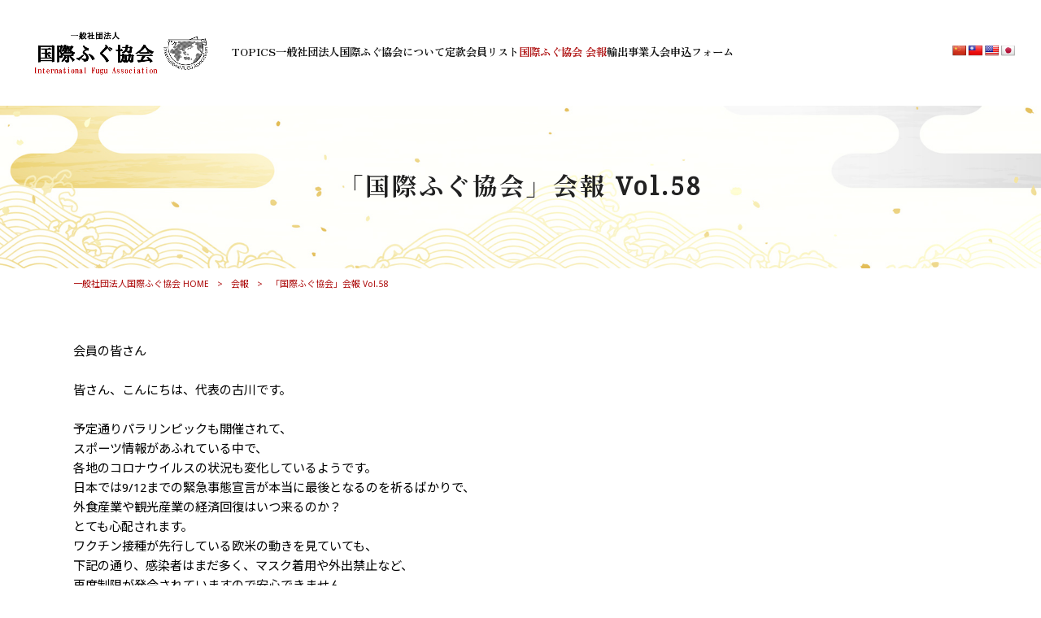

--- FILE ---
content_type: text/html; charset=UTF-8
request_url: https://kokusai-fugu.com/report/bulletin58/
body_size: 14648
content:
<!DOCTYPE html>
<html dir="ltr" lang="ja">
<head>
<meta charset="UTF-8">
<meta name="viewport" content="width=device-width, user-scalable=yes, maximum-scale=1.0, minimum-scale=1.0">

<link rel="stylesheet" type="text/css" media="all" href="https://kokusai-fugu.com/struct/wp-content/themes/mrp04/style.css">
<link rel="stylesheet" type="text/css" media="all" href="https://kokusai-fugu.com/struct/wp-content/themes/mrp04-child/css/custom.css">
<link rel="stylesheet" type="text/css" media="all" href="https://kokusai-fugu.com/struct/wp-content/themes/mrp04/css/animate.css">
<link rel="pingback" href="https://kokusai-fugu.com/struct/xmlrpc.php">
<link href='https://fonts.googleapis.com/css?family=Oswald:400' rel='stylesheet' type='text/css'>
<!--[if lt IE 9]>
<script src="https://kokusai-fugu.com/struct/wp-content/themes/mrp04/js/html5.js"></script>
<script src="https://kokusai-fugu.com/struct/wp-content/themes/mrp04/js/css3-mediaqueries.js"></script>
<![endif]-->
	<style>img:is([sizes="auto" i], [sizes^="auto," i]) { contain-intrinsic-size: 3000px 1500px }</style>
	
		<!-- All in One SEO 4.9.3 - aioseo.com -->
		<title>「国際ふぐ協会」会報 Vol.58 | 一般社団法人国際ふぐ協会</title>
	<meta name="description" content="会員の皆さん 皆さん、こんにちは、代表の古川です。 予定通りパラリンピックも開催されて、 スポーツ情報" />
	<meta name="robots" content="max-image-preview:large" />
	<meta name="author" content="se-ad0803"/>
	<link rel="canonical" href="https://kokusai-fugu.com/report/bulletin58/" />
	<meta name="generator" content="All in One SEO (AIOSEO) 4.9.3" />
		<script type="application/ld+json" class="aioseo-schema">
			{"@context":"https:\/\/schema.org","@graph":[{"@type":"Article","@id":"https:\/\/kokusai-fugu.com\/report\/bulletin58\/#article","name":"\u300c\u56fd\u969b\u3075\u3050\u5354\u4f1a\u300d\u4f1a\u5831 Vol.58 | \u4e00\u822c\u793e\u56e3\u6cd5\u4eba\u56fd\u969b\u3075\u3050\u5354\u4f1a","headline":"\u300c\u56fd\u969b\u3075\u3050\u5354\u4f1a\u300d\u4f1a\u5831 Vol.58","author":{"@id":"https:\/\/kokusai-fugu.com\/author\/se-ad0803\/#author"},"publisher":{"@id":"https:\/\/kokusai-fugu.com\/#organization"},"image":{"@type":"ImageObject","url":"https:\/\/kokusai-fugu.com\/struct\/wp-content\/uploads\/report_11630393852.png","@id":"https:\/\/kokusai-fugu.com\/report\/bulletin58\/#articleImage","width":531,"height":1027},"datePublished":"2021-08-31T17:20:58+09:00","dateModified":"2022-09-09T17:22:24+09:00","inLanguage":"ja","mainEntityOfPage":{"@id":"https:\/\/kokusai-fugu.com\/report\/bulletin58\/#webpage"},"isPartOf":{"@id":"https:\/\/kokusai-fugu.com\/report\/bulletin58\/#webpage"},"articleSection":"\u4f1a\u5831"},{"@type":"BreadcrumbList","@id":"https:\/\/kokusai-fugu.com\/report\/bulletin58\/#breadcrumblist","itemListElement":[{"@type":"ListItem","@id":"https:\/\/kokusai-fugu.com#listItem","position":1,"name":"Home","item":"https:\/\/kokusai-fugu.com","nextItem":{"@type":"ListItem","@id":"https:\/\/kokusai-fugu.com\/report\/#listItem","name":"\u4f1a\u5831"}},{"@type":"ListItem","@id":"https:\/\/kokusai-fugu.com\/report\/#listItem","position":2,"name":"\u4f1a\u5831","item":"https:\/\/kokusai-fugu.com\/report\/","nextItem":{"@type":"ListItem","@id":"https:\/\/kokusai-fugu.com\/report\/bulletin58\/#listItem","name":"\u300c\u56fd\u969b\u3075\u3050\u5354\u4f1a\u300d\u4f1a\u5831 Vol.58"},"previousItem":{"@type":"ListItem","@id":"https:\/\/kokusai-fugu.com#listItem","name":"Home"}},{"@type":"ListItem","@id":"https:\/\/kokusai-fugu.com\/report\/bulletin58\/#listItem","position":3,"name":"\u300c\u56fd\u969b\u3075\u3050\u5354\u4f1a\u300d\u4f1a\u5831 Vol.58","previousItem":{"@type":"ListItem","@id":"https:\/\/kokusai-fugu.com\/report\/#listItem","name":"\u4f1a\u5831"}}]},{"@type":"Organization","@id":"https:\/\/kokusai-fugu.com\/#organization","name":"\u4e00\u822c\u793e\u56e3\u6cd5\u4eba\u56fd\u969b\u3075\u3050\u5354\u4f1a","url":"https:\/\/kokusai-fugu.com\/"},{"@type":"Person","@id":"https:\/\/kokusai-fugu.com\/author\/se-ad0803\/#author","url":"https:\/\/kokusai-fugu.com\/author\/se-ad0803\/","name":"se-ad0803","image":{"@type":"ImageObject","@id":"https:\/\/kokusai-fugu.com\/report\/bulletin58\/#authorImage","url":"https:\/\/secure.gravatar.com\/avatar\/0b8d18b1e24c37c30bafcd70e37e11d541fa05461e6d1ef3174a75de2fe975ce?s=96&d=mm&r=g","width":96,"height":96,"caption":"se-ad0803"}},{"@type":"WebPage","@id":"https:\/\/kokusai-fugu.com\/report\/bulletin58\/#webpage","url":"https:\/\/kokusai-fugu.com\/report\/bulletin58\/","name":"\u300c\u56fd\u969b\u3075\u3050\u5354\u4f1a\u300d\u4f1a\u5831 Vol.58 | \u4e00\u822c\u793e\u56e3\u6cd5\u4eba\u56fd\u969b\u3075\u3050\u5354\u4f1a","description":"\u4f1a\u54e1\u306e\u7686\u3055\u3093 \u7686\u3055\u3093\u3001\u3053\u3093\u306b\u3061\u306f\u3001\u4ee3\u8868\u306e\u53e4\u5ddd\u3067\u3059\u3002 \u4e88\u5b9a\u901a\u308a\u30d1\u30e9\u30ea\u30f3\u30d4\u30c3\u30af\u3082\u958b\u50ac\u3055\u308c\u3066\u3001 \u30b9\u30dd\u30fc\u30c4\u60c5\u5831","inLanguage":"ja","isPartOf":{"@id":"https:\/\/kokusai-fugu.com\/#website"},"breadcrumb":{"@id":"https:\/\/kokusai-fugu.com\/report\/bulletin58\/#breadcrumblist"},"author":{"@id":"https:\/\/kokusai-fugu.com\/author\/se-ad0803\/#author"},"creator":{"@id":"https:\/\/kokusai-fugu.com\/author\/se-ad0803\/#author"},"datePublished":"2021-08-31T17:20:58+09:00","dateModified":"2022-09-09T17:22:24+09:00"},{"@type":"WebSite","@id":"https:\/\/kokusai-fugu.com\/#website","url":"https:\/\/kokusai-fugu.com\/","name":"\u4e00\u822c\u793e\u56e3\u6cd5\u4eba\u56fd\u969b\u3075\u3050\u5354\u4f1a","inLanguage":"ja","publisher":{"@id":"https:\/\/kokusai-fugu.com\/#organization"}}]}
		</script>
		<!-- All in One SEO -->

<link rel='dns-prefetch' href='//translate.google.com' />
		<!-- This site uses the Google Analytics by MonsterInsights plugin v9.11.1 - Using Analytics tracking - https://www.monsterinsights.com/ -->
		<!-- Note: MonsterInsights is not currently configured on this site. The site owner needs to authenticate with Google Analytics in the MonsterInsights settings panel. -->
					<!-- No tracking code set -->
				<!-- / Google Analytics by MonsterInsights -->
		<script type="text/javascript">
/* <![CDATA[ */
window._wpemojiSettings = {"baseUrl":"https:\/\/s.w.org\/images\/core\/emoji\/16.0.1\/72x72\/","ext":".png","svgUrl":"https:\/\/s.w.org\/images\/core\/emoji\/16.0.1\/svg\/","svgExt":".svg","source":{"concatemoji":"https:\/\/kokusai-fugu.com\/struct\/wp-includes\/js\/wp-emoji-release.min.js"}};
/*! This file is auto-generated */
!function(s,n){var o,i,e;function c(e){try{var t={supportTests:e,timestamp:(new Date).valueOf()};sessionStorage.setItem(o,JSON.stringify(t))}catch(e){}}function p(e,t,n){e.clearRect(0,0,e.canvas.width,e.canvas.height),e.fillText(t,0,0);var t=new Uint32Array(e.getImageData(0,0,e.canvas.width,e.canvas.height).data),a=(e.clearRect(0,0,e.canvas.width,e.canvas.height),e.fillText(n,0,0),new Uint32Array(e.getImageData(0,0,e.canvas.width,e.canvas.height).data));return t.every(function(e,t){return e===a[t]})}function u(e,t){e.clearRect(0,0,e.canvas.width,e.canvas.height),e.fillText(t,0,0);for(var n=e.getImageData(16,16,1,1),a=0;a<n.data.length;a++)if(0!==n.data[a])return!1;return!0}function f(e,t,n,a){switch(t){case"flag":return n(e,"\ud83c\udff3\ufe0f\u200d\u26a7\ufe0f","\ud83c\udff3\ufe0f\u200b\u26a7\ufe0f")?!1:!n(e,"\ud83c\udde8\ud83c\uddf6","\ud83c\udde8\u200b\ud83c\uddf6")&&!n(e,"\ud83c\udff4\udb40\udc67\udb40\udc62\udb40\udc65\udb40\udc6e\udb40\udc67\udb40\udc7f","\ud83c\udff4\u200b\udb40\udc67\u200b\udb40\udc62\u200b\udb40\udc65\u200b\udb40\udc6e\u200b\udb40\udc67\u200b\udb40\udc7f");case"emoji":return!a(e,"\ud83e\udedf")}return!1}function g(e,t,n,a){var r="undefined"!=typeof WorkerGlobalScope&&self instanceof WorkerGlobalScope?new OffscreenCanvas(300,150):s.createElement("canvas"),o=r.getContext("2d",{willReadFrequently:!0}),i=(o.textBaseline="top",o.font="600 32px Arial",{});return e.forEach(function(e){i[e]=t(o,e,n,a)}),i}function t(e){var t=s.createElement("script");t.src=e,t.defer=!0,s.head.appendChild(t)}"undefined"!=typeof Promise&&(o="wpEmojiSettingsSupports",i=["flag","emoji"],n.supports={everything:!0,everythingExceptFlag:!0},e=new Promise(function(e){s.addEventListener("DOMContentLoaded",e,{once:!0})}),new Promise(function(t){var n=function(){try{var e=JSON.parse(sessionStorage.getItem(o));if("object"==typeof e&&"number"==typeof e.timestamp&&(new Date).valueOf()<e.timestamp+604800&&"object"==typeof e.supportTests)return e.supportTests}catch(e){}return null}();if(!n){if("undefined"!=typeof Worker&&"undefined"!=typeof OffscreenCanvas&&"undefined"!=typeof URL&&URL.createObjectURL&&"undefined"!=typeof Blob)try{var e="postMessage("+g.toString()+"("+[JSON.stringify(i),f.toString(),p.toString(),u.toString()].join(",")+"));",a=new Blob([e],{type:"text/javascript"}),r=new Worker(URL.createObjectURL(a),{name:"wpTestEmojiSupports"});return void(r.onmessage=function(e){c(n=e.data),r.terminate(),t(n)})}catch(e){}c(n=g(i,f,p,u))}t(n)}).then(function(e){for(var t in e)n.supports[t]=e[t],n.supports.everything=n.supports.everything&&n.supports[t],"flag"!==t&&(n.supports.everythingExceptFlag=n.supports.everythingExceptFlag&&n.supports[t]);n.supports.everythingExceptFlag=n.supports.everythingExceptFlag&&!n.supports.flag,n.DOMReady=!1,n.readyCallback=function(){n.DOMReady=!0}}).then(function(){return e}).then(function(){var e;n.supports.everything||(n.readyCallback(),(e=n.source||{}).concatemoji?t(e.concatemoji):e.wpemoji&&e.twemoji&&(t(e.twemoji),t(e.wpemoji)))}))}((window,document),window._wpemojiSettings);
/* ]]> */
</script>
<style id='wp-emoji-styles-inline-css' type='text/css'>

	img.wp-smiley, img.emoji {
		display: inline !important;
		border: none !important;
		box-shadow: none !important;
		height: 1em !important;
		width: 1em !important;
		margin: 0 0.07em !important;
		vertical-align: -0.1em !important;
		background: none !important;
		padding: 0 !important;
	}
</style>
<link rel='stylesheet' id='wp-block-library-css' href='https://kokusai-fugu.com/struct/wp-includes/css/dist/block-library/style.min.css' type='text/css' media='all' />
<style id='classic-theme-styles-inline-css' type='text/css'>
/*! This file is auto-generated */
.wp-block-button__link{color:#fff;background-color:#32373c;border-radius:9999px;box-shadow:none;text-decoration:none;padding:calc(.667em + 2px) calc(1.333em + 2px);font-size:1.125em}.wp-block-file__button{background:#32373c;color:#fff;text-decoration:none}
</style>
<link rel='stylesheet' id='aioseo/css/src/vue/standalone/blocks/table-of-contents/global.scss-css' href='https://kokusai-fugu.com/struct/wp-content/plugins/all-in-one-seo-pack/dist/Lite/assets/css/table-of-contents/global.e90f6d47.css' type='text/css' media='all' />
<style id='global-styles-inline-css' type='text/css'>
:root{--wp--preset--aspect-ratio--square: 1;--wp--preset--aspect-ratio--4-3: 4/3;--wp--preset--aspect-ratio--3-4: 3/4;--wp--preset--aspect-ratio--3-2: 3/2;--wp--preset--aspect-ratio--2-3: 2/3;--wp--preset--aspect-ratio--16-9: 16/9;--wp--preset--aspect-ratio--9-16: 9/16;--wp--preset--color--black: #000000;--wp--preset--color--cyan-bluish-gray: #abb8c3;--wp--preset--color--white: #ffffff;--wp--preset--color--pale-pink: #f78da7;--wp--preset--color--vivid-red: #cf2e2e;--wp--preset--color--luminous-vivid-orange: #ff6900;--wp--preset--color--luminous-vivid-amber: #fcb900;--wp--preset--color--light-green-cyan: #7bdcb5;--wp--preset--color--vivid-green-cyan: #00d084;--wp--preset--color--pale-cyan-blue: #8ed1fc;--wp--preset--color--vivid-cyan-blue: #0693e3;--wp--preset--color--vivid-purple: #9b51e0;--wp--preset--gradient--vivid-cyan-blue-to-vivid-purple: linear-gradient(135deg,rgba(6,147,227,1) 0%,rgb(155,81,224) 100%);--wp--preset--gradient--light-green-cyan-to-vivid-green-cyan: linear-gradient(135deg,rgb(122,220,180) 0%,rgb(0,208,130) 100%);--wp--preset--gradient--luminous-vivid-amber-to-luminous-vivid-orange: linear-gradient(135deg,rgba(252,185,0,1) 0%,rgba(255,105,0,1) 100%);--wp--preset--gradient--luminous-vivid-orange-to-vivid-red: linear-gradient(135deg,rgba(255,105,0,1) 0%,rgb(207,46,46) 100%);--wp--preset--gradient--very-light-gray-to-cyan-bluish-gray: linear-gradient(135deg,rgb(238,238,238) 0%,rgb(169,184,195) 100%);--wp--preset--gradient--cool-to-warm-spectrum: linear-gradient(135deg,rgb(74,234,220) 0%,rgb(151,120,209) 20%,rgb(207,42,186) 40%,rgb(238,44,130) 60%,rgb(251,105,98) 80%,rgb(254,248,76) 100%);--wp--preset--gradient--blush-light-purple: linear-gradient(135deg,rgb(255,206,236) 0%,rgb(152,150,240) 100%);--wp--preset--gradient--blush-bordeaux: linear-gradient(135deg,rgb(254,205,165) 0%,rgb(254,45,45) 50%,rgb(107,0,62) 100%);--wp--preset--gradient--luminous-dusk: linear-gradient(135deg,rgb(255,203,112) 0%,rgb(199,81,192) 50%,rgb(65,88,208) 100%);--wp--preset--gradient--pale-ocean: linear-gradient(135deg,rgb(255,245,203) 0%,rgb(182,227,212) 50%,rgb(51,167,181) 100%);--wp--preset--gradient--electric-grass: linear-gradient(135deg,rgb(202,248,128) 0%,rgb(113,206,126) 100%);--wp--preset--gradient--midnight: linear-gradient(135deg,rgb(2,3,129) 0%,rgb(40,116,252) 100%);--wp--preset--font-size--small: 13px;--wp--preset--font-size--medium: 20px;--wp--preset--font-size--large: 36px;--wp--preset--font-size--x-large: 42px;--wp--preset--spacing--20: 0.44rem;--wp--preset--spacing--30: 0.67rem;--wp--preset--spacing--40: 1rem;--wp--preset--spacing--50: 1.5rem;--wp--preset--spacing--60: 2.25rem;--wp--preset--spacing--70: 3.38rem;--wp--preset--spacing--80: 5.06rem;--wp--preset--shadow--natural: 6px 6px 9px rgba(0, 0, 0, 0.2);--wp--preset--shadow--deep: 12px 12px 50px rgba(0, 0, 0, 0.4);--wp--preset--shadow--sharp: 6px 6px 0px rgba(0, 0, 0, 0.2);--wp--preset--shadow--outlined: 6px 6px 0px -3px rgba(255, 255, 255, 1), 6px 6px rgba(0, 0, 0, 1);--wp--preset--shadow--crisp: 6px 6px 0px rgba(0, 0, 0, 1);}:where(.is-layout-flex){gap: 0.5em;}:where(.is-layout-grid){gap: 0.5em;}body .is-layout-flex{display: flex;}.is-layout-flex{flex-wrap: wrap;align-items: center;}.is-layout-flex > :is(*, div){margin: 0;}body .is-layout-grid{display: grid;}.is-layout-grid > :is(*, div){margin: 0;}:where(.wp-block-columns.is-layout-flex){gap: 2em;}:where(.wp-block-columns.is-layout-grid){gap: 2em;}:where(.wp-block-post-template.is-layout-flex){gap: 1.25em;}:where(.wp-block-post-template.is-layout-grid){gap: 1.25em;}.has-black-color{color: var(--wp--preset--color--black) !important;}.has-cyan-bluish-gray-color{color: var(--wp--preset--color--cyan-bluish-gray) !important;}.has-white-color{color: var(--wp--preset--color--white) !important;}.has-pale-pink-color{color: var(--wp--preset--color--pale-pink) !important;}.has-vivid-red-color{color: var(--wp--preset--color--vivid-red) !important;}.has-luminous-vivid-orange-color{color: var(--wp--preset--color--luminous-vivid-orange) !important;}.has-luminous-vivid-amber-color{color: var(--wp--preset--color--luminous-vivid-amber) !important;}.has-light-green-cyan-color{color: var(--wp--preset--color--light-green-cyan) !important;}.has-vivid-green-cyan-color{color: var(--wp--preset--color--vivid-green-cyan) !important;}.has-pale-cyan-blue-color{color: var(--wp--preset--color--pale-cyan-blue) !important;}.has-vivid-cyan-blue-color{color: var(--wp--preset--color--vivid-cyan-blue) !important;}.has-vivid-purple-color{color: var(--wp--preset--color--vivid-purple) !important;}.has-black-background-color{background-color: var(--wp--preset--color--black) !important;}.has-cyan-bluish-gray-background-color{background-color: var(--wp--preset--color--cyan-bluish-gray) !important;}.has-white-background-color{background-color: var(--wp--preset--color--white) !important;}.has-pale-pink-background-color{background-color: var(--wp--preset--color--pale-pink) !important;}.has-vivid-red-background-color{background-color: var(--wp--preset--color--vivid-red) !important;}.has-luminous-vivid-orange-background-color{background-color: var(--wp--preset--color--luminous-vivid-orange) !important;}.has-luminous-vivid-amber-background-color{background-color: var(--wp--preset--color--luminous-vivid-amber) !important;}.has-light-green-cyan-background-color{background-color: var(--wp--preset--color--light-green-cyan) !important;}.has-vivid-green-cyan-background-color{background-color: var(--wp--preset--color--vivid-green-cyan) !important;}.has-pale-cyan-blue-background-color{background-color: var(--wp--preset--color--pale-cyan-blue) !important;}.has-vivid-cyan-blue-background-color{background-color: var(--wp--preset--color--vivid-cyan-blue) !important;}.has-vivid-purple-background-color{background-color: var(--wp--preset--color--vivid-purple) !important;}.has-black-border-color{border-color: var(--wp--preset--color--black) !important;}.has-cyan-bluish-gray-border-color{border-color: var(--wp--preset--color--cyan-bluish-gray) !important;}.has-white-border-color{border-color: var(--wp--preset--color--white) !important;}.has-pale-pink-border-color{border-color: var(--wp--preset--color--pale-pink) !important;}.has-vivid-red-border-color{border-color: var(--wp--preset--color--vivid-red) !important;}.has-luminous-vivid-orange-border-color{border-color: var(--wp--preset--color--luminous-vivid-orange) !important;}.has-luminous-vivid-amber-border-color{border-color: var(--wp--preset--color--luminous-vivid-amber) !important;}.has-light-green-cyan-border-color{border-color: var(--wp--preset--color--light-green-cyan) !important;}.has-vivid-green-cyan-border-color{border-color: var(--wp--preset--color--vivid-green-cyan) !important;}.has-pale-cyan-blue-border-color{border-color: var(--wp--preset--color--pale-cyan-blue) !important;}.has-vivid-cyan-blue-border-color{border-color: var(--wp--preset--color--vivid-cyan-blue) !important;}.has-vivid-purple-border-color{border-color: var(--wp--preset--color--vivid-purple) !important;}.has-vivid-cyan-blue-to-vivid-purple-gradient-background{background: var(--wp--preset--gradient--vivid-cyan-blue-to-vivid-purple) !important;}.has-light-green-cyan-to-vivid-green-cyan-gradient-background{background: var(--wp--preset--gradient--light-green-cyan-to-vivid-green-cyan) !important;}.has-luminous-vivid-amber-to-luminous-vivid-orange-gradient-background{background: var(--wp--preset--gradient--luminous-vivid-amber-to-luminous-vivid-orange) !important;}.has-luminous-vivid-orange-to-vivid-red-gradient-background{background: var(--wp--preset--gradient--luminous-vivid-orange-to-vivid-red) !important;}.has-very-light-gray-to-cyan-bluish-gray-gradient-background{background: var(--wp--preset--gradient--very-light-gray-to-cyan-bluish-gray) !important;}.has-cool-to-warm-spectrum-gradient-background{background: var(--wp--preset--gradient--cool-to-warm-spectrum) !important;}.has-blush-light-purple-gradient-background{background: var(--wp--preset--gradient--blush-light-purple) !important;}.has-blush-bordeaux-gradient-background{background: var(--wp--preset--gradient--blush-bordeaux) !important;}.has-luminous-dusk-gradient-background{background: var(--wp--preset--gradient--luminous-dusk) !important;}.has-pale-ocean-gradient-background{background: var(--wp--preset--gradient--pale-ocean) !important;}.has-electric-grass-gradient-background{background: var(--wp--preset--gradient--electric-grass) !important;}.has-midnight-gradient-background{background: var(--wp--preset--gradient--midnight) !important;}.has-small-font-size{font-size: var(--wp--preset--font-size--small) !important;}.has-medium-font-size{font-size: var(--wp--preset--font-size--medium) !important;}.has-large-font-size{font-size: var(--wp--preset--font-size--large) !important;}.has-x-large-font-size{font-size: var(--wp--preset--font-size--x-large) !important;}
:where(.wp-block-post-template.is-layout-flex){gap: 1.25em;}:where(.wp-block-post-template.is-layout-grid){gap: 1.25em;}
:where(.wp-block-columns.is-layout-flex){gap: 2em;}:where(.wp-block-columns.is-layout-grid){gap: 2em;}
:root :where(.wp-block-pullquote){font-size: 1.5em;line-height: 1.6;}
</style>
<link rel='stylesheet' id='contact-form-7-css' href='https://kokusai-fugu.com/struct/wp-content/plugins/contact-form-7/includes/css/styles.css' type='text/css' media='all' />
<link rel='stylesheet' id='google-language-translator-css' href='https://kokusai-fugu.com/struct/wp-content/plugins/google-language-translator/css/style.css' type='text/css' media='' />
<link rel='stylesheet' id='glt-toolbar-styles-css' href='https://kokusai-fugu.com/struct/wp-content/plugins/google-language-translator/css/toolbar.css' type='text/css' media='' />
<link rel='stylesheet' id='scroll-top-css-css' href='https://kokusai-fugu.com/struct/wp-content/plugins/scroll-top/assets/css/scroll-top.css' type='text/css' media='all' />
<link rel='stylesheet' id='wc-shortcodes-style-css' href='https://kokusai-fugu.com/struct/wp-content/plugins/wc-shortcodes/public/assets/css/style.css' type='text/css' media='all' />
<link rel='stylesheet' id='morph-child-style-css' href='https://kokusai-fugu.com/struct/wp-content/themes/mrp04-child/style.css' type='text/css' media='all' />
<link rel='stylesheet' id='iajcf-frontend-css' href='https://kokusai-fugu.com/struct/wp-content/plugins/morph-extension-system/extensions/image-auth-japanese-version-for-contactform7/css/frontend.css' type='text/css' media='all' />
<link rel='stylesheet' id='slb_core-css' href='https://kokusai-fugu.com/struct/wp-content/plugins/simple-lightbox/client/css/app.css' type='text/css' media='all' />
<link rel='stylesheet' id='wordpresscanvas-font-awesome-css' href='https://kokusai-fugu.com/struct/wp-content/plugins/wc-shortcodes/public/assets/css/font-awesome.min.css' type='text/css' media='all' />
<script type="text/javascript" src="https://kokusai-fugu.com/struct/wp-includes/js/jquery/jquery.min.js" id="jquery-core-js"></script>
<script type="text/javascript" src="https://kokusai-fugu.com/struct/wp-includes/js/jquery/jquery-migrate.min.js" id="jquery-migrate-js"></script>
<link rel="https://api.w.org/" href="https://kokusai-fugu.com/wp-json/" /><link rel="alternate" title="JSON" type="application/json" href="https://kokusai-fugu.com/wp-json/wp/v2/posts/419" /><link rel="alternate" title="oEmbed (JSON)" type="application/json+oembed" href="https://kokusai-fugu.com/wp-json/oembed/1.0/embed?url=https%3A%2F%2Fkokusai-fugu.com%2Freport%2Fbulletin58%2F" />
<link rel="alternate" title="oEmbed (XML)" type="text/xml+oembed" href="https://kokusai-fugu.com/wp-json/oembed/1.0/embed?url=https%3A%2F%2Fkokusai-fugu.com%2Freport%2Fbulletin58%2F&#038;format=xml" />
<style>.goog-te-gadget{margin-top:2px!important;}p.hello{font-size:12px;color:#666;}div.skiptranslate.goog-te-gadget{display:inline!important;}#google_language_translator{clear:both;}#flags{width:165px;}#flags a{display:inline-block;margin-right:2px;}#google_language_translator a{display:none!important;}div.skiptranslate.goog-te-gadget{display:inline!important;}.goog-te-gadget{color:transparent!important;}.goog-te-gadget{font-size:0px!important;}.goog-branding{display:none;}.goog-tooltip{display: none!important;}.goog-tooltip:hover{display: none!important;}.goog-text-highlight{background-color:transparent!important;border:none!important;box-shadow:none!important;}#google_language_translator select.goog-te-combo{color:#32373c;}div.skiptranslate{display:none!important;}body{top:0px!important;}#goog-gt-{display:none!important;}font font{background-color:transparent!important;box-shadow:none!important;position:initial!important;}#glt-translate-trigger{bottom:auto;top:0;}.tool-container.tool-top{top:50px!important;bottom:auto!important;}.tool-container.tool-top .arrow{border-color:transparent transparent #d0cbcb; top:-14px;}#glt-translate-trigger > span{color:#ffffff;}#glt-translate-trigger{background:#ad0000;}</style><!-- Scroll To Top -->
<style id="scrolltop-custom-style">
		#scrollUp {border-radius:3px;opacity:0.7;bottom:20px;right:20px;background:#000000;;}
		#scrollUp:hover{opacity:1;}
        .top-icon{stroke:#ffffff;}
        
		
		</style>
<!-- End Scroll Top - https://wordpress.org/plugins/scroll-top/ -->
<!-- Analytics by WP Statistics - https://wp-statistics.com -->
<script src="https://kokusai-fugu.com/struct/wp-content/themes/mrp04/js/jquery-1.9.0.min.js"></script><script src="https://kokusai-fugu.com/struct/wp-content/themes/mrp04/js/nav-accord.js"></script>
<script src="https://kokusai-fugu.com/struct/wp-content/themes/mrp04/js/smoothscroll.js"></script>
<script src="https://kokusai-fugu.com/struct/wp-content/themes/mrp04/js/wow.min.js"></script>
<script src="https://kokusai-fugu.com/struct/wp-content/themes/mrp04/js/effect.js"></script>
<script src="https://kokusai-fugu.com/struct/wp-content/themes/mrp04/js/css_browser_selector.js"></script>
</head>
<body class="wp-singular post-template-default single single-post postid-419 single-format-standard wp-theme-mrp04 wp-child-theme-mrp04-child metaslider-plugin wc-shortcodes-font-awesome-enabled cat-report">
<header id="header" role="banner">
    <div class="inner site-header">
        <div id="header-layout">
            <div class="logo">	<a href="https://kokusai-fugu.com" title="一般社団法人国際ふぐ協会" rel="home">
		<img src="https://kokusai-fugu.com/struct/wp-content/uploads/rogo-2505.png" alt="一般社団法人国際ふぐ協会">
	</a>
 
</div>
            <div class="google_lang"><div id="flags" class="size18"><ul id="sortable" class="ui-sortable" style="float:left"><li id='Chinese (Simplified)'><a href='#' title='Chinese (Simplified)' class='nturl notranslate zh-CN flag Chinese (Simplified)'></a></li><li id='Chinese (Traditional)'><a href='#' title='Chinese (Traditional)' class='nturl notranslate zh-TW flag Chinese (Traditional)'></a></li><li id='English'><a href='#' title='English' class='nturl notranslate en flag united-states'></a></li><li id='Japanese'><a href='#' title='Japanese' class='nturl notranslate ja flag Japanese'></a></li></ul></div><div id="google_language_translator" class="default-language-ja"></div></div>
            <!-- nav -->

<nav id="mainNav">
	<div class="inner"> <a class="menu" id="menu"><span>MENU</span></a>
		<div class="panel nav-effect">
			<ul><li id="menu-item-868" class="menu-item menu-item-type-taxonomy menu-item-object-category menu-item-has-children"><a href="https://kokusai-fugu.com/topics/"><b>TOPICS</b></a>
<ul class="sub-menu">
	<li id="menu-item-137" class="menu-item menu-item-type-taxonomy menu-item-object-category"><a href="https://kokusai-fugu.com/topics/activity/">活動報告</a></li>
	<li id="menu-item-216" class="menu-item menu-item-type-taxonomy menu-item-object-category"><a href="https://kokusai-fugu.com/topics/news/">お知らせ</a></li>
</ul>
</li>
<li id="menu-item-74" class="menu-item menu-item-type-post_type menu-item-object-page"><a href="https://kokusai-fugu.com/about/"><b>一般社団法人国際ふぐ協会について</b></a></li>
<li id="menu-item-73" class="menu-item menu-item-type-post_type menu-item-object-page"><a href="https://kokusai-fugu.com/rule/"><b>定款</b></a></li>
<li id="menu-item-72" class="menu-item menu-item-type-post_type menu-item-object-page"><a href="https://kokusai-fugu.com/member-list/"><b>会員リスト</b></a></li>
<li id="menu-item-138" class="menu-item menu-item-type-taxonomy menu-item-object-category current-post-ancestor current-menu-parent current-post-parent menu-item-has-children"><a href="https://kokusai-fugu.com/report/"><b>国際ふぐ協会 会報</b></a>
<ul class="sub-menu">
	<li id="menu-item-79" class="menu-item menu-item-type-custom menu-item-object-custom"><a href="/news-letter">English</a></li>
</ul>
</li>
<li id="menu-item-731" class="menu-item menu-item-type-taxonomy menu-item-object-category menu-item-has-children"><a href="https://kokusai-fugu.com/export/"><b>輸出事業</b></a>
<ul class="sub-menu">
	<li id="menu-item-136" class="menu-item menu-item-type-taxonomy menu-item-object-category"><a href="https://kokusai-fugu.com/export/singapore/">シンガポール</a></li>
	<li id="menu-item-135" class="menu-item menu-item-type-taxonomy menu-item-object-category"><a href="https://kokusai-fugu.com/export/malaysia/">マレーシア</a></li>
	<li id="menu-item-1035" class="menu-item menu-item-type-taxonomy menu-item-object-category"><a href="https://kokusai-fugu.com/export/australia/">オーストラリア</a></li>
</ul>
</li>
<li id="menu-item-81" class="menu-item menu-item-type-post_type menu-item-object-page"><a href="https://kokusai-fugu.com/membership/"><b>入会申込フォーム</b></a></li>
</ul>		</div>
	</div>
</nav>
<!-- end/nav -->

        </div>
    </div>
</header>
<div id="mainImg">
    <div id="kv_slide"><div id="metaslider-id-20" style="max-width: 1410px; margin: 0 auto;" class="ml-slider-3-104-0 metaslider metaslider-nivo metaslider-20 ml-slider ms-theme-default" role="region" aria-label="pc_slide" data-height="810" data-width="1410">
    <div id="metaslider_container_20">
        <div class='slider-wrapper theme-default'><div class='ribbon'></div><div id='metaslider_20' class='nivoSlider'><img src="https://kokusai-fugu.com/struct/wp-content/uploads/kv03.jpg" height="810" width="1410" title="kv03" alt="" class="slider-20 slide-226 msDefaultImage" /><img src="https://kokusai-fugu.com/struct/wp-content/uploads/kv04.jpg" height="810" width="1410" alt="" class="slider-20 slide-42 msDefaultImage" /><img src="https://kokusai-fugu.com/struct/wp-content/uploads/kv05.jpg" height="810" width="1410" title="kv05" alt="" class="slider-20 slide-225 msDefaultImage" /></div></div>
        
    </div>
</div></div>
    <div class="kv_motif">
        <figure class="kv_fugu"><img src="/struct/wp-content/uploads/kv_illust_fugu.png" alt="ふぐ"></figure>
        <figure class="kv_copy"><img src="/struct/wp-content/uploads/kv_txt.png" alt="日本のFUGUは安全で美味しい"></figure>
    </div>
</div> <header id="h1Header">
    <div id="thumb">
        <img width="1920" height="300" src="/struct/wp-content/uploads/eyecatch02.jpg" class="attachment-thumb1920 size-thumb1920 colorbox-51  wp-post-image" alt="" />
    </div>
    <h1 class="title first cat-loop"><span>「国際ふぐ協会」会報 Vol.58</span></h1>
</header>
<!-- breadcrumb -->

<div id="breadcrumb" class="clearfix">
	<ul>
		<li itemscope itemtype="http://data-vocabulary.org/Breadcrumb"><a itemprop="url" href="https://kokusai-fugu.com/">
			一般社団法人国際ふぐ協会			HOME</a></li>
		<li>&gt;</li>
										<li itemscope itemtype="http://data-vocabulary.org/Breadcrumb"><a itemprop="url" href="https://kokusai-fugu.com/report/">会報</a></li>
		<li>&gt;</li>
		<li><span itemprop="title">「国際ふぐ協会」会報 Vol.58</span></li>
			</ul>
</div>
<!-- end/breadcrumb -->
<div id="wrapper">
<div id="content" class="wide">
<!--single-->
																														<section>
        <article id="post-419" class="content">
        <div class="post">
            <div><span>会員の皆さん</span></div>
<div><span> </span></div>
<div><span>皆さん、こんにちは、代表の古川です。</span></div>
<div><span> </span></div>
<div><span>予定通りパラリンピックも開催されて、</span></div>
<div><span>スポーツ情報があふれている中で、</span></div>
<div><span>各地のコロナウイルスの状況も変化しているようです。</span></div>
<div><span>日本では9/12までの緊急事態宣言が本当に最後となるのを祈るばかりで、</span></div>
<div><span>外食産業や観光産業の経済回復はいつ来るのか？</span></div>
<div><span>とても心配されます。</span></div>
<div><span>ワクチン接種が先行している欧米の動きを見ていても、</span></div>
<div><span>下記の通り、感染者はまだ多く、マスク着用や外出禁止など、</span></div>
<div><span>再度制限が発令されていますので安心できません。</span></div>
<div><span> </span></div>
<div><span> </span></div>
<div><span>＜活　動＞</span></div>
<div><span> </span></div>
<div><span>1. 2021年度国際ふぐ協会が請け負っている海外プロモーションは２つです。</span></div>
<div><span> </span></div>
<div><span>＜シンガポール＞</span></div>
<div><span>シンガポールでは1日平均92人の新規感染者が報告されています。</span></div>
<div><span>全人口の70％が新型コロナウイルスワクチンの接種を完全に済ませており安全性が高まり、</span></div>
<div><span>8/20よりオーストラリアなど比較的感染リスクの低い８カ国（日本は入らず）</span></div>
<div><span>を対象にワクチン２回終了後さらに2週間経過した場合は入国規制を緩和しました。</span></div>
<div><span>現地での規制はフェーズ２。</span></div>
<div><span>ワクチン接種対象者は、レストラン1グループ5人まで、ツアーなど50人まで等です。</span></div>
<div><span>9/18からは日本～シンガポール間での入国制限が緩和されますが、</span></div>
<div><span>日本に帰国した後に指定ホテル1～2日間の隔離と2週間の公共交通機関の利用制限があります。</span></div>
<div><span>従って、日本の状況が良くなれば緩和され、商用での出入国の可能性は高まりました。</span></div>
<div><span>今年は現地に渡航してのプロモーションにこだわりたいです。</span></div>
<div><span> </span></div>
<div><span>＜マレーシア＞</span></div>
<div><span>マレーシアの感染者数は増加傾向にあり、平均で1日21,412人の新規感染者が報告されています。</span></div>
<div><span>従って、家族以外の外国人渡航者の入国は原則禁止。</span></div>
<div><span>現地からの情報では、ロックダウンも長く続いているが、一向に改善されない。</span></div>
<div><span>そんな中8/20よりワクチン２回接種後14日間経過した人はレストランや各施設の利用が許されたのですが、</span></div>
<div><span>従業員のワクチン接種義務もあり、以前のようなにぎわいはまだ見えないとのこと。</span></div>
<div><span>渡航の目途も見えない中、マレーシア・日本の両国の状態が悪いので、</span></div>
<div><span>昨年のようなプロモーションも検討しなければなりません。</span></div>
<div><span> </span></div>
<div><span> </span></div>
<div><span>2. トム・アサカワの著書のご紹介</span></div>
<div><span> </span></div>
<div><span>長年にわたり在日米国大使館商務部において水産貿易担当官として活躍されたトム・アサカワこと浅川知廣氏は</span></div>
<div><span>当協会の立ち上げからアドバイザーとして、各省庁との交渉及び海外メディアへの宣伝や翻訳業務に多大な尽力いただいております。</span></div>
<div><span>アメリカ大使館退官後はこれまでの豊富な国際的視野からの水産貿易分野の経験を活かされ、</span></div>
<div><span>コラム「世界の水産事情」を水産市場流通の専門紙に５年間にわたり連載されました。</span></div>
<div><span>この度、これまでに連載したコラムをまとめ、「トム・アサカワの世界のおさかな事情」</span></div>
<div><span>（四６版１８０ページ予定・１２００部）として記念発刊をいたします。</span></div>
<div><span>出版する著書は、日本と米国をはじめ世界の水産物貿易を理解する上で貴重な内容が網羅されており、</span></div>
<div><span>世界の水産事情を知っていただけるものです。</span></div>
<div><span>今回はその本を￥5000円（内税、国内送料込み）、限定15冊までを発売します。</span></div>
<div><span>12月頃発送予定。</span></div>
<div><span>ご希望の方は9/30までにご返信ください。</span></div>
<div><span> </span></div>
<div><span> </span></div>
<div><span>3. 第23回インターナショナルシーフードショー開催</span></div>
<div><span> </span></div>
<div><span>　催 事 名：第23回「ジャパン・インターナショナル・シーフードショー」</span></div>
<div><span>　会　　期：2021年11月8日（月）～ 10日（水）</span></div>
<div><span>　会　　場：東京ビッグサイト南展示棟</span></div>
<div><span>　出展規模：550小間</span></div>
<div><span>　出展料金：1小間 (横2.0m×縦2.0m) 税別110,000円</span></div>
<div><span>　資料請求：<a href="https://www.seafood-show.com/japan/contact/" target="_blank" rel="noopener">https://www.seafood-show.com/japan/contact/</a></span></div>
<div><span>　出展申込：<a href="https://www.seafood-show.com/japan/apply_exhbit/" target="_blank" rel="noopener">https://www.seafood-show.com/japan/apply_exhbit/</a></span></div>
<div><span> </span></div>
<div><span>11月8日（月）～10日（水）の3日間、第23回「ジャパン・インターナショナル・シーフードショー」が開催されます。</span></div>
<div><span>オリンピックの影響で延期したシーフードショーが11月に開催されます。</span></div>
<div><span>フグ業界では繁忙期直前の時期ですが、昨年同様のフグパビリオンを実現したいと考えております。</span></div>
<div><span>参加したいが、人手がない方にはマネキンの利用、リモート出展や委託販売なども対応できます。</span></div>
<div><span>開催時には、第1回目のワクチン接種率が80％を超え、第2回目のワクチン接種率も70％を超えることが予想されています。</span></div>
<div><span>この数字からは、「シーフードショー」の出展者、来場者、関係者の多くが、ワクチン接種を終えており、</span></div>
<div><span>その上で、マスク着用、アルコール消毒、検温、そして会場の大きなドアを開放し、</span></div>
<div><span>11月の心地良い海風が感じられるように換気を実施することで、例年以上に安全な開催を実現することが可能と考えています。</span></div>
<div><span>コロナ後に向けた販促の機会として、是非一緒に参加しましょう。ご連絡お待ちしております。</span></div>
<div><span> </span></div>
<div><span> </span></div>
<div><span>4. 外国フグ料理</span></div>
<div><span> </span></div>
<div><span>Pufferfish in Foreign Cuisineです。</span></div>
<div><span>今回の外国式フグ料理はシンガポールの「フィッシュヘッドカレー」です。</span></div>
<div><span>作り方:</span></div>
<div><span>材料はフグを処理し、1尾の頭から脳みそ（非可食部）を取り除きます。</span></div>
<div><span>出来るだけ大きいものを用意します。</span></div>
<div><span>魚の頭と一緒に煮込むと出汁が良く出ると言われています。</span></div>
<div><span>ふぐは中骨の方が出るのでアラも一緒にいれました。</span></div>
<div><span>現地の人は魚臭いのはダメなのでショウガとニンニクを多めにいれます。</span></div>
<div><span>後は玉ねぎ。</span></div>
<div><span>カレーソースはスパイスが多めに入ったものが理想です。</span></div>
<div><span>例えば、クミン、ターメリック、コリアンダー、シナモン、カイエン、</span></div>
<div><span>ココナツミルク（これは多め）、オイスターソース、ナンプラー、塩、</span></div>
<div><span>トマト缶、ジャガイモぐらいです。</span></div>
<div><span> </span></div>
<div><span>お米はもちろん長粒米（タイ米）がベスト。</span></div>
<div><span>現地でのフィッシュヘッドカレーはこんな感じです。</span></div>
<div><span> </span></div>
<div><span>タイガービールとベストマッチ&#x2764;</span></div>
<div><span>早く現地で食べたい！</span></div>
<div><span>引き続きどうぞ宜しくお願い致します。</span></div>
<div></div>
<div><img fetchpriority="high" decoding="async" src="https://kokusai-fugu.com/struct/wp-content/uploads/report_11630393852.png" alt="" width="531" height="1027" class="aligncenter size-full wp-image-420" /></div>        </div>
    </article>
        </section>
</div>
<!-- / content -->
</div>
<!-- / wrapper -->

<footer id="footers">
	<div class="inners">
		<div class="foot_logo">	<a href="https://kokusai-fugu.com" title="一般社団法人国際ふぐ協会" rel="home">
		<img src="https://kokusai-fugu.com/struct/wp-content/uploads/afce62b6765a7534bf70e2faeae128c5.jpg" alt="一般社団法人国際ふぐ協会">
	</a>
 
</div>
		<div class="foot_about">
			<div class="foot_compname">一般社団法人国際ふぐ協会</div>
			<div class="foot_add">	<p class="footeradd">
		〒107-0062 東京都港区南青山1-1-1 新青山ビル西館8階	</p>
 
</div>
		</div>
			<div class="footnav"><ul><li class="menu-item menu-item-type-post_type menu-item-object-page menu-item-34"><a href="https://kokusai-fugu.com/sitemap/">サイトマップ</a></li>
<li class="menu-item menu-item-type-post_type menu-item-object-page menu-item-1217"><a href="https://kokusai-fugu.com/privacy/">個人情報の取り扱いについて</a></li>
<li class="menu-item menu-item-type-post_type menu-item-object-page menu-item-1223"><a href="https://kokusai-fugu.com/protection-policy/">個人情報保護方針</a></li>
</ul></div>

		<div class="copyrights">Copyright © 2022 一般社団法人国際ふぐ協会 All rights Reserved.</div>
	</div>
</footer>
<!-- / footer --><script type="speculationrules">
{"prefetch":[{"source":"document","where":{"and":[{"href_matches":"\/*"},{"not":{"href_matches":["\/struct\/wp-*.php","\/struct\/wp-admin\/*","\/struct\/wp-content\/uploads\/*","\/struct\/wp-content\/*","\/struct\/wp-content\/plugins\/*","\/struct\/wp-content\/themes\/mrp04-child\/*","\/struct\/wp-content\/themes\/mrp04\/*","\/*\\?(.+)"]}},{"not":{"selector_matches":"a[rel~=\"nofollow\"]"}},{"not":{"selector_matches":".no-prefetch, .no-prefetch a"}}]},"eagerness":"conservative"}]}
</script>
			<script>
				// Used by Gallery Custom Links to handle tenacious Lightboxes
				//jQuery(document).ready(function () {

					function mgclInit() {
						
						// In jQuery:
						// if (jQuery.fn.off) {
						// 	jQuery('.no-lightbox, .no-lightbox img').off('click'); // jQuery 1.7+
						// }
						// else {
						// 	jQuery('.no-lightbox, .no-lightbox img').unbind('click'); // < jQuery 1.7
						// }

						// 2022/10/24: In Vanilla JS
						var elements = document.querySelectorAll('.no-lightbox, .no-lightbox img');
						for (var i = 0; i < elements.length; i++) {
						 	elements[i].onclick = null;
						}


						// In jQuery:
						//jQuery('a.no-lightbox').click(mgclOnClick);

						// 2022/10/24: In Vanilla JS:
						var elements = document.querySelectorAll('a.no-lightbox');
						for (var i = 0; i < elements.length; i++) {
						 	elements[i].onclick = mgclOnClick;
						}

						// in jQuery:
						// if (jQuery.fn.off) {
						// 	jQuery('a.set-target').off('click'); // jQuery 1.7+
						// }
						// else {
						// 	jQuery('a.set-target').unbind('click'); // < jQuery 1.7
						// }
						// jQuery('a.set-target').click(mgclOnClick);

						// 2022/10/24: In Vanilla JS:
						var elements = document.querySelectorAll('a.set-target');
						for (var i = 0; i < elements.length; i++) {
						 	elements[i].onclick = mgclOnClick;
						}
					}

					function mgclOnClick() {
						if (!this.target || this.target == '' || this.target == '_self')
							window.location = this.href;
						else
							window.open(this.href,this.target);
						return false;
					}

					// From WP Gallery Custom Links
					// Reduce the number of  conflicting lightboxes
					function mgclAddLoadEvent(func) {
						var oldOnload = window.onload;
						if (typeof window.onload != 'function') {
							window.onload = func;
						} else {
							window.onload = function() {
								oldOnload();
								func();
							}
						}
					}

					mgclAddLoadEvent(mgclInit);
					mgclInit();

				//});
			</script>
		<div id="glt-translate-trigger"><span class="notranslate">Translate »</span></div><div id="glt-toolbar"></div><div id='glt-footer'></div><script>function GoogleLanguageTranslatorInit() { new google.translate.TranslateElement({pageLanguage: 'ja', includedLanguages:'zh-CN,zh-TW,en,ja', layout: google.translate.TranslateElement.InlineLayout.HORIZONTAL, autoDisplay: false}, 'google_language_translator');}</script><link rel='stylesheet' id='metaslider-nivo-slider-css' href='https://kokusai-fugu.com/struct/wp-content/plugins/ml-slider/assets/sliders/nivoslider/nivo-slider.css' type='text/css' media='all' property='stylesheet' />
<link rel='stylesheet' id='metaslider-public-css' href='https://kokusai-fugu.com/struct/wp-content/plugins/ml-slider/assets/metaslider/public.css' type='text/css' media='all' property='stylesheet' />
<style id='metaslider-public-inline-css' type='text/css'>
@media only screen and (max-width: 767px) { .hide-arrows-smartphone .flex-direction-nav, .hide-navigation-smartphone .flex-control-paging, .hide-navigation-smartphone .flex-control-nav, .hide-navigation-smartphone .filmstrip, .hide-slideshow-smartphone, .metaslider-hidden-content.hide-smartphone{ display: none!important; }}@media only screen and (min-width : 768px) and (max-width: 1023px) { .hide-arrows-tablet .flex-direction-nav, .hide-navigation-tablet .flex-control-paging, .hide-navigation-tablet .flex-control-nav, .hide-navigation-tablet .filmstrip, .hide-slideshow-tablet, .metaslider-hidden-content.hide-tablet{ display: none!important; }}@media only screen and (min-width : 1024px) and (max-width: 1439px) { .hide-arrows-laptop .flex-direction-nav, .hide-navigation-laptop .flex-control-paging, .hide-navigation-laptop .flex-control-nav, .hide-navigation-laptop .filmstrip, .hide-slideshow-laptop, .metaslider-hidden-content.hide-laptop{ display: none!important; }}@media only screen and (min-width : 1440px) { .hide-arrows-desktop .flex-direction-nav, .hide-navigation-desktop .flex-control-paging, .hide-navigation-desktop .flex-control-nav, .hide-navigation-desktop .filmstrip, .hide-slideshow-desktop, .metaslider-hidden-content.hide-desktop{ display: none!important; }}
</style>
<link rel='stylesheet' id='metaslider-nivo-slider-default-css' href='https://kokusai-fugu.com/struct/wp-content/plugins/ml-slider/assets/sliders/nivoslider/themes/default/default.css' type='text/css' media='all' property='stylesheet' />
<script type="text/javascript" src="https://kokusai-fugu.com/struct/wp-includes/js/dist/hooks.min.js" id="wp-hooks-js"></script>
<script type="text/javascript" src="https://kokusai-fugu.com/struct/wp-includes/js/dist/i18n.min.js" id="wp-i18n-js"></script>
<script type="text/javascript" id="wp-i18n-js-after">
/* <![CDATA[ */
wp.i18n.setLocaleData( { 'text direction\u0004ltr': [ 'ltr' ] } );
/* ]]> */
</script>
<script type="text/javascript" src="https://kokusai-fugu.com/struct/wp-content/plugins/contact-form-7/includes/swv/js/index.js" id="swv-js"></script>
<script type="text/javascript" id="contact-form-7-js-translations">
/* <![CDATA[ */
( function( domain, translations ) {
	var localeData = translations.locale_data[ domain ] || translations.locale_data.messages;
	localeData[""].domain = domain;
	wp.i18n.setLocaleData( localeData, domain );
} )( "contact-form-7", {"translation-revision-date":"2025-11-30 08:12:23+0000","generator":"GlotPress\/4.0.3","domain":"messages","locale_data":{"messages":{"":{"domain":"messages","plural-forms":"nplurals=1; plural=0;","lang":"ja_JP"},"This contact form is placed in the wrong place.":["\u3053\u306e\u30b3\u30f3\u30bf\u30af\u30c8\u30d5\u30a9\u30fc\u30e0\u306f\u9593\u9055\u3063\u305f\u4f4d\u7f6e\u306b\u7f6e\u304b\u308c\u3066\u3044\u307e\u3059\u3002"],"Error:":["\u30a8\u30e9\u30fc:"]}},"comment":{"reference":"includes\/js\/index.js"}} );
/* ]]> */
</script>
<script type="text/javascript" id="contact-form-7-js-before">
/* <![CDATA[ */
var wpcf7 = {
    "api": {
        "root": "https:\/\/kokusai-fugu.com\/wp-json\/",
        "namespace": "contact-form-7\/v1"
    },
    "cached": 1
};
/* ]]> */
</script>
<script type="text/javascript" src="https://kokusai-fugu.com/struct/wp-content/plugins/contact-form-7/includes/js/index.js" id="contact-form-7-js"></script>
<script type="text/javascript" src="https://kokusai-fugu.com/struct/wp-content/plugins/google-language-translator/js/scripts.js" id="scripts-js"></script>
<script type="text/javascript" src="//translate.google.com/translate_a/element.js?cb=GoogleLanguageTranslatorInit" id="scripts-google-js"></script>
<script type="text/javascript" async defer src="https://kokusai-fugu.com/struct/wp-content/plugins/scroll-top/assets/js/jquery.scrollUp.min.js" id="scroll-top-js-js"></script>
<script type="text/javascript" src="https://kokusai-fugu.com/struct/wp-includes/js/imagesloaded.min.js" id="imagesloaded-js"></script>
<script type="text/javascript" src="https://kokusai-fugu.com/struct/wp-includes/js/masonry.min.js" id="masonry-js"></script>
<script type="text/javascript" src="https://kokusai-fugu.com/struct/wp-includes/js/jquery/jquery.masonry.min.js" id="jquery-masonry-js"></script>
<script type="text/javascript" id="wc-shortcodes-rsvp-js-extra">
/* <![CDATA[ */
var WCShortcodes = {"ajaxurl":"https:\/\/kokusai-fugu.com\/struct\/wp-admin\/admin-ajax.php"};
/* ]]> */
</script>
<script type="text/javascript" src="https://kokusai-fugu.com/struct/wp-content/plugins/wc-shortcodes/public/assets/js/rsvp.js" id="wc-shortcodes-rsvp-js"></script>
<script type="text/javascript" src="https://kokusai-fugu.com/struct/wp-content/plugins/ml-slider/assets/sliders/nivoslider/jquery.nivo.slider.pack.js" id="metaslider-nivo-slider-js"></script>
<script type="text/javascript" id="metaslider-nivo-slider-js-after">
/* <![CDATA[ */
var metaslider_20 = function($) {
            $('#metaslider_20').nivoSlider({ 
                boxCols:7,
                boxRows:5,
                pauseTime:4000,
                effect:"fade",
                controlNav:false,
                directionNav:false,
                pauseOnHover:false,
                animSpeed:1500,
                prevText:"&lt;",
                nextText:"&gt;",
                slices:15,
                manualAdvance:false
            });
            $(document).trigger('metaslider/initialized', '#metaslider_20');
        };
 jQuery(document).ready(function($) {
 $('.metaslider').attr('tabindex', '0');
 $(document).on('keyup.slider', function(e) {
      if (e.keyCode == 37) {
          $('a.nivo-prevNav').click();
      } else if (e.keyCode == 39) {
          $('a.nivo-nextNav').click();
      }
  });
 });
        var timer_metaslider_20 = function() {
            var slider = !window.jQuery ? window.setTimeout(timer_metaslider_20, 100) : !jQuery.isReady ? window.setTimeout(timer_metaslider_20, 1) : metaslider_20(window.jQuery);
        };
        timer_metaslider_20();
/* ]]> */
</script>
<script type="text/javascript" id="metaslider-script-js-extra">
/* <![CDATA[ */
var wpData = {"baseUrl":"https:\/\/kokusai-fugu.com"};
/* ]]> */
</script>
<script type="text/javascript" src="https://kokusai-fugu.com/struct/wp-content/plugins/ml-slider/assets/metaslider/script.min.js" id="metaslider-script-js"></script>
<script type="text/javascript" id="slb_context">/* <![CDATA[ */if ( !!window.jQuery ) {(function($){$(document).ready(function(){if ( !!window.SLB ) { {$.extend(SLB, {"context":["public","user_guest"]});} }})})(jQuery);}/* ]]> */</script>

		<script id="scrolltop-custom-js">
		jQuery(document).ready(function($){
			$(window).load(function() {
				$.scrollUp({
					scrollSpeed: 300,
					animation: 'fade',
					scrollText: '<span class="scroll-top"><svg width="36px" height="36px" viewBox="0 0 24 24" xmlns="http://www.w3.org/2000/svg"><defs><style>.top-icon{fill:none;stroke-linecap:round;stroke-linejoin:bevel;stroke-width:1.5px;}</style></defs><g id="ic-chevron-top"><path class="top-icon" d="M16.78,14.2l-4.11-4.11a1,1,0,0,0-1.41,0l-4,4"/></g></svg></span>',
					scrollDistance: 300,
					scrollTarget: ''
				});
			});
		});
		</script>
<script>
  new WOW().init();
</script>
</body>
</html>

<!--
Performance optimized by W3 Total Cache. Learn more: https://www.boldgrid.com/w3-total-cache/?utm_source=w3tc&utm_medium=footer_comment&utm_campaign=free_plugin


Served from: kokusai-fugu.com @ 2026-01-21 09:59:00 by W3 Total Cache
-->

--- FILE ---
content_type: text/css
request_url: https://kokusai-fugu.com/struct/wp-content/themes/mrp04-child/css/custom.css
body_size: 6220
content:
@charset "UTF-8";

/*font*/
@import url(https://fonts.googleapis.com/css?family=Droid+Sans);
@import url(https://fonts.googleapis.com/css?family=Noto+Sans+JP);
@import url(https://fonts.googleapis.com/css?family=Droid+Serif);
@import url(https://fonts.googleapis.com/css?family=Noto+Serif+JP);
@font-face {
	font-family: "mymincho";
	src: url("../../mrp04/font/mymincho.otf") format('truetype');
}

.mincho {
	font-family: "mymincho";
}

body{
line-height: 1.5;
font-family: "Droid Sans", "Noto Sans JP", "Yu Gothic" , "游ゴシック体" , "YuGothic" , "ヒラギノ角ゴ Pro W3" , "Hiragino Kaku Gothic Pro" , "メイリオ" , Meiryo , "Meiryo UI" , "ＭＳ Ｐゴシック" , "MS PGothic" , sans-serif;font-weight:normal;
font-size:100%;
}
#header .contact .tel{
font-weight:normal;}
#header .add{
font-weight:normal;}

nav#mainNav{
font-weight:500;}


h1.title,
.post h1
{
font-family: "Droid Serif", "Noto Serif JP", YuMincho, "ヒラギノ明朝 ProN W3", "Hiragino Mincho ProN", "HG明朝E" , "Times New Roman" , "メイリオ", Meiryo, "ＭＳ Ｐ明朝", "ＭＳ 明朝", serif;font-weight:normal;}
.post h2,
.post2b h2,
.post4b h2
{
font-weight:normal;}
.post h3
{
}
/* post内レスポンシブブロック指定
------------------------------------------------------------*/

.post .column2_40 {
	display: inline-block;
 *display: inline;
 *zoom: 1;
	margin: 5px 0;
	width: 40%;
	vertical-align: top;
}
.post .column2_40 img {
	max-width: 95.5%;
}
.post .column2_60 {
	display: inline-block;
 *display: inline;
 *zoom: 1;
	margin: 5px 0;
	width: 59.1%;
	vertical-align: top;
}
.post .column2_60 img {
	max-width: 95.5%;
}

/* post子ページ内レスポンシブブロック指定
------------------------------------------------------------*/

.childpost1b .column2_40 {
	display: inline-block;
 *display: inline;
 *zoom: 1;
	margin: 10px 0 10px 6px;
	width: 39%;
	vertical-align: top;
}
.childpost1b .column2_40 img {
	max-width: 95.5%;
	height: auto;
}
.childpost1b .column2_60 {
	display: inline-block;
 *display: inline;
 *zoom: 1;
	margin: 10px 2px 5px 0;
	width: 57.8%;
	vertical-align: top;
}
.childpost1b .column2_60 img {
	max-width: 95.5%;
	height: auto;
}

/*----------------------------------------------------------------------------------------------------
　幅750px以下から（header調節）
----------------------------------------------------------------------------------------------------*/
@media only screen and (max-width: 750px) {
.childpost1b .column2_40 {
	display: inline-block;
	width: 100%;
	margin: 6px auto 0 auto;
}
.childpost1b .column2_60 {
	display: inline-block;
	width: 96%;
	margin: 0 2% 5px 2%;
}
}

/*----------------------------------------------------------------------------------------------------
　幅640px以下から  （トップページの３画像調節など）
----------------------------------------------------------------------------------------------------*/
@media only screen and (max-width: 640px) {

.post .column2_40 {
	display: inline-block;
	margin: 5px 0;
	width: 100%;
}
.post .column2_60 {
	display: inline-block;
	margin: 5px 0;
	width: 100%;
}
.postlist .ttls {
    display: initial;
}

}/*@media print, screen and (max-width: 640px){*/
.newsTitle {
    background: inherit;
}


h1.title,
.post h1
{
border:none;
background: none;
/*padding-bottom: 9px;*/
padding: 6px 10px;
    padding-top: 8px;
}
section.widget h2
{
border:none;
background: none;
/*padding-bottom: 9px;*/
padding: 6px 10px;
    padding-top: 8px;
}

.post h3{
padding: 5px 0 3px 8px;
}

.post{
border-top:none;
}


body{

	background: rgba(255,255,255,1);
color: #000000;}
a{
color: #777777;}
a:hover,
a:active,
.newsTitle p a:hover
{
color: #AD0C0C;}

/*-----------------------------
ヘッダー(#header)
-----------------------------*/


#header .bg{
	background: rgba(130,0,10,1);
}
#header .bg .inner{
background: none;
}
#header h1,
#header .description{
color: #ffffff;font-size:10px;
}
#header{
	background: rgba(255,255,255,1);
}

#header .contact .tel{
color: #000000;}
#header .contact .tel a{
color: #000000;}
#header .add{
color: #000000;}

@media only screen and (max-width:1023px) {
body nav#mainNav {
    width: initial;
padding: 0;
}
#header .inner{
/*background:none;*/
}

}/*@media only screen and (max-width:1023px)*/

/*-----------------------------------------
Menu Type Start
------------------------------------------*/
 @media print, screen and (min-width: 1024px){
nav#mainNav{

}

nav#mainNav ul li a{
color: #0D0D0D;font-size:17px;
}
nav#mainNav ul li a b{
font-weight:bold;
margin-top:-4px;

}
nav#mainNav ul li a span{
color: #0D0D0D;font-weight:normal;
margin-top:-2px;

}
nav#mainNav ul li{
border-right:none;}
nav#mainNav ul li:first-child{
border-left:none;}

nav#mainNav ul li.current-menu-item a,
nav#mainNav ul li a:hover,
nav#mainNav ul li a:active,
nav#mainNav ul li.current-menu-parent a,
nav#mainNav ul li.current-menu-ancestor a
{
background:#333333;

}
nav#mainNav ul li.current-menu-item a b,
nav#mainNav ul li a:hover b,
nav#mainNav ul li a:active b,
nav#mainNav ul li.current-menu-parent a b
{
color: #AD0C0C;}
nav#mainNav ul li.current-menu-item a span,
nav#mainNav ul li a:hover span,
nav#mainNav ul li a:active span,
nav#mainNav ul li.current-menu-parent a span
{
color: #AD0C0C;}

nav#mainNav ul li li
{
background:#ffffff;
border-bottom:1px solid #ffffff;margin-left:0;
}

nav#mainNav ul li li a:hover,
nav#mainNav ul li li.current-menu-item a
{
color: #0D0D0D;}




nav#mainNav {

	background: rgba(255,255,255,0);
}

nav#mainNav ul li.current-menu-item a,
nav#mainNav ul li a:hover,
nav#mainNav ul li.current-menu-parent a
{
background: transparent;
    position: relative;
    display: block;
}
nav#mainNav ul li.current-menu-item a::before,
nav#mainNav ul li a:hover::before {
    content: "";
    position: absolute;
    left: 0;
    right: 0;
    bottom: -10px;
border-bottom: 2px solid #AD0C0C;
    width: 100%;
    margin: 0 auto;
    display: block;
}
nav#mainNav ul li.current-menu-item li a::before,
nav#mainNav ul li li a:hover::before {
    border: none;
}

/*--------------------------------------------------------------------------*/
nav#mainNav ul li.current-menu-item li a,
nav#mainNav ul li li a:hover,
nav#mainNav ul li.current-menu-parent li a,
nav#mainNav ul li.current-menu-ancestor li a
{
	border-bottom:0px;
}
/*--------------------------------------------------------------------------*/
nav#mainNav ul li.current-menu-item a b,
nav#mainNav ul li a:hover b,
nav#mainNav ul li.current-menu-parent a b
{
color: #AD0C0C;
}
nav#mainNav ul li.current-menu-item a span,
nav#mainNav ul li a:hover span,
nav#mainNav ul li.current-menu-parent a span
{
color: #AD0C0C;
}
nav#mainNav ul li a{
height: 36px;}
nav#mainNav ul li a b
{
color: #0D0D0D;    /*font-weight: normal;*/
}
nav#mainNav ul li a span
{
color: #0D0D0D;}

nav#mainNav ul li:first-child {

border-left:none;
}
nav#mainNav ul li {
border-right:none;}




nav#mainNav ul li a{
padding: 8px 35px;}

}/*@media print, screen and (min-width: 1024px) */

@media print, screen and (min-width: 1024px){
nav#mainNav ul li a span{
font-size:14px;
}
}
/*-----------------------------------------
Menu Type End
------------------------------------------*/

/*-------------------------
Site-header サイトヘッダー
--------------------------*/
@media print, screen and (min-width: 1024px){
.sticky-header nav#mainNav {
	background: transparent;
}
}/*@media print, screen and (min-width: 1024px){*/

/*スクロール途中からFIXさせる*/
@media print, screen and (min-width: 1100px){

/*------------------------
Add mainNav maintenance start
------------------------------*/
/*
nav#mainNav ul li a {
position:relative;
    left: -2px;
    left: 0;

}
nav#mainNav ul li.current-menu-item a, nav#mainNav ul li a:hover, nav#mainNav ul li a:active, nav#mainNav ul li.current-menu-parent a {
    left: -2px;
    left: 0;

}
nav#mainNav ul li:last-child a {
    left: -3px;
    left: 0;

}
nav#mainNav ul li:last-child a:hover {
    left: -3px;
    left: 0;

}
*/
nav#mainNav ul{
letter-spacing: -.4em;
}
nav#mainNav ul li {
    float: none;
    display: inline-block;
letter-spacing: normal;
left:0em;
}
nav#mainNav ul li li{
left:0;
}

nav div.panel {
    float: none;
    text-align: center;
}

nav#mainNav ul ul {
width:180px;
}

nav#mainNav ul li ul.sub-menu li a,
nav#mainNav ul li ul.sub-menu li a:hover,
nav#mainNav ul li.current-menu-item ul.sub-menu li a,
nav#mainNav ul li ul.sub-menu li.current-menu-item a {
    padding: 11px 15px;
    margin-left: 0;
}
nav#mainNav ul li ul li:hover ul {
    left: 99%;
}

/*------------------------
Add mainNav maintenance end
------------------------------*/
.sticky-header .site-header{
	position: fixed !important;
	width:100%;
}
.admin-bar.sticky-header .site-header,
.admin-bar.sticky-header .hide-site-header {
	top: -95px;
}
.sticky-header .site-header{
	top: -130px;
	transform: translateY( 130px );
	-ms-transform: translateY( 130px );
	transition: all 0.8s ease-in-out;
	-ms-transition: all 0.8s ease-in-out;
	z-index: 50;
}
body.sticky-header nav#mainNav {
    margin-left: 0;
}

#header-layout {
	width: 1100px;
	margin: 0 auto;
}
#header .inner{
width:1100px;}
#header .bg .inner{
width:1100px;
}

}/*@media print, screen and (min-width: 1100px){*/

@media print, screen and (min-width: 1024px){

/*-----------------------------
下層メニュー横幅サイズ設定
-----------------------------*/
nav#mainNav ul li li a{
	width:180px;
font-size:17px;}

/*---------------------------
下層メニュー
--------------------------*/
nav#mainNav ul li:hover ul {
    top: 97%;
    /*left: 19%;*/
left:0;
}
nav#mainNav ul li:hover ul li:last-child {
    margin-left: 0;
}
nav#mainNav ul li li:first-child{
padding:0;
}

nav#mainNav ul li li{background:none;border-bottom:none;display:block;padding:0;}

nav#mainNav ul li li a,
nav#mainNav ul li.current-menu-item li a,
nav#mainNav ul li.current-menu-ancestor li a,
nav#mainNav ul li li.current-menu-item li a
{
	background: rgba(60,60,60,0.9);
color: #ffffff;
}
nav#mainNav ul li li a:hover,
nav#mainNav ul li li.current-menu-item a,
nav#mainNav ul li li.current-menu-item li a:hover,
nav#mainNav ul li.current-menu-item li a:hover,
nav#mainNav ul li.current-menu-ancestor li.current-menu-item a,
nav#mainNav ul li.current-menu-ancestor li a:hover
{
border-bottom:none;
background:none;
	background: rgba(60,60,60,0.7);
color: #ffffff;/*height:40px;*/
}

}
/*---------------------------------
レスポンシブ表示
---------------------------------*/
@media only screen and (max-width:1023px){

nav#mainNav .inner {
    width: 100%;
}
/*----------------------
【MENU】
----------------------*/
nav .panel {
	border: none;
}

nav#mainNav a#menu span {
    padding-left: 45px;
}

nav#mainNav a.menu {
	background: url(../../mrp04/images/micon/umicon0.png) no-repeat 6px 8px,rgba(130,0,10,0.5);
color: #ffffff;border: 1px solid #4D0006;background-size: 20px;
box-sizing: border-box;
}
nav#mainNav a.menuOpen {
	background: url(../../mrp04/images/micon/dmicon0.png) no-repeat 6px 8px,rgba(130,0,10,0.5);
color: #ffffff;border: 1px solid #4D0006;background-size: 20px;

}

/*----------------------
メニュー
----------------------*/

nav#mainNav ul li a
{
background-color:rgb(252 251 249);
color: #0D0D0D;border-bottom: 1px solid #EEEDE9;}
nav#mainNav ul li a span,
nav#mainNav ul li.current-menu-parent a span
{
color: #0D0D0D;
}
nav#mainNav ul li li a,
nav#mainNav ul li.current-menu-item li a
{
background: rgba(255,255,255,0.9) url(../../mrp04/images/sub1.png) no-repeat 30px 50%;
color: #0D0D0D;border-bottom: 1px solid #EEEDE9;padding-left: 43px;
}
nav#mainNav ul li li li:last-child a,
nav#mainNav ul li li:last-child li:last-child a,
nav#mainNav ul li li.current-menu-item li:last-child a,
nav#mainNav ul li li.menu-item-object-page li:last-child a,
nav#mainNav ul li li.current-menu-item:last-child li:last-child a,
nav#mainNav ul li.current-menu-item li li:last-child a
{
background: rgba(255,255,255,0.9) url(../../mrp04/images/subLast.png) no-repeat 45px 50%;
color: #0D0D0D;border-bottom: 1px solid #EEEDE9;padding-left: 58px;
}
nav#mainNav ul li li:last-child a
{
background: rgba(255,255,255,0.9) url(../../mrp04/images/subLast.png) no-repeat 30px 50%;
color: #0D0D0D;border-bottom: 1px solid #EEEDE9;padding-left: 40px;
}
nav#mainNav ul li li:last-child li a,
nav#mainNav ul li li li a,
nav#mainNav ul li li.current-menu-item:last-child li a,
nav#mainNav ul li li.menu-item-object-page li a,
nav#mainNav ul li.current-menu-ancestor li.current-menu-item li a,
nav#mainNav ul li.current-menu-item li li a
{
background: rgba(255,255,255,0.9) url(../../mrp04/images/sub1.png) no-repeat 45px 50%;
color: #0D0D0D;border-bottom: 1px solid #EEEDE9;padding-left: 58px;
}

/*------------------------------------------
hover,
current
------------------------------------------*/
nav#mainNav ul li.current-menu-item a,
nav#mainNav ul li a:hover
{
	background: rgba(255,255,255,0.9);
color: #AD0C0C;
}
nav#mainNav ul li a:hover span,
nav#mainNav ul li.current-menu-item a span
{
color: #AD0C0C;
}

nav#mainNav ul li li a:hover,
nav#mainNav ul li.current-menu-item li a:hover,
nav#mainNav ul li li.current-menu-item a
{
	background: url(../../mrp04/images/sub1.png) no-repeat 30px 50%,rgba(255,255,255,0.9);
color: #AD0C0C;padding-left: 43px;
}
nav#mainNav ul li li li:last-child a:hover,
nav#mainNav ul li li:last-child li:last-child a:hover,
nav#mainNav ul li.current-menu-item li li:last-child a:hover,
nav#mainNav ul li.current-menu-item li:last-child li:last-child a:hover,
nav#mainNav ul li li.current-menu-item li:last-child a:hover,
nav#mainNav ul li li li.current-menu-item:last-child a,
nav#mainNav ul li li:last-child li.current-menu-item:last-child a,
nav#mainNav ul li li.menu-item-object-page li:last-child a:hover,
nav#mainNav ul li li.menu-item-object-page li.current-menu-item:last-child a

{
	background: url(../../mrp04/images/subLast.png) no-repeat 45px 50%,rgba(255,255,255,0.9);
color: #AD0C0C;padding-left: 58px;
}
nav#mainNav ul li li:last-child a:hover,
nav#mainNav ul li.current-menu-item li:last-child a:hover,
nav#mainNav ul li li.current-menu-item:last-child a
{
	background: url(../../mrp04/images/subLast.png) no-repeat 30px 50%,rgba(255,255,255,0.9);
color: #AD0C0C;padding-left: 40px;
}
nav#mainNav ul li li:last-child li a:hover,
nav#mainNav ul li li li a:hover,
nav#mainNav ul li.current-menu-item li:last-child li a:hover,
nav#mainNav ul li li.menu-item-object-page li a:hover,
nav#mainNav ul li li.menu-item-object-page li.current-menu-item a,
nav#mainNav ul li li:last-child li.current-menu-item a,
nav#mainNav ul li.current-menu-ancestor li.current-menu-item li a:hover,
nav#mainNav ul li li li.current-menu-item a,
nav#mainNav ul li li li.current-menu-item a:hover

{
	background: url(../../mrp04/images/sub1.png) no-repeat 45px 50%,rgba(255,255,255,0.9);
color: #AD0C0C;padding-left: 58px;
}


}/*@media only screen and (max-width:1023px)*/

#breadcrumb{
background-color: #ffffff;padding:3px;
}
#breadcrumb ul li a,
#breadcrumb ul li{
color: #AD0C0C;}
#header-layout{
padding-bottom:10px;
}
#mainImg{
	background: none;
padding-top:0px !important;padding-bottom:10px;margin-bottom:0;
}
@media only screen and (max-width: 640px){

#mainImg{
}

}/*@media only screen and (max-width: 640px)*/

/*-----------------------------
ワイド設定(MetaSlider)
-----------------------------*/

.metaslider {
max-width: none!important;
}/* metaslider */

/*-----------------------------
コンテンツエリア
-----------------------------*/
@media print, screen and (min-width: 1024px){
}/*@media print, screen and (min-width: 1024px)*/

h1.title{
margin-top: 0em;
}
h1.title,
.post h1
{
	margin-bottom: 15px;
	color: #0D0D0D;
	text-align:center;
		font-weight:bold;
		font-size:26px;
		text-shadow: none;
	}

/*---------------------------
見出しボーダー
--------------------------*/


section.widget h2{
			border-bottom: 2px solid #AD0C0C;
		}

		.newsTitle{
			border-bottom: 2px solid #AD0C0C;
		}

		

section.widget h2,
section.widgetInfo h2
{
	color: #0D0D0D;
	
		font-size:16px;
		text-shadow: none;
	

}


.post h2,
h2.title,
.post h2 a,
.post2b h2 a,
.post4b h2 a
{
	color: #0D0D0D;

		font-weight:bold;
		font-size:21px;
}
.post2b h2::before,
.post4b h2::before,
.post h2::before
{
	background:none;

	
	}

.post h2,
.post2b h2,
.post4b h2,
h2.title
{
	border: none;
	border-radius:0px;

	color: #0D0D0D;
	
		text-shadow: none;
		padding-left:8px;
	
}
h2.title {
background:inherit;
position: relative;
padding:0;
overflow: inherit;
padding-bottom:13px;padding-top:13px;padding-left: 8px;
border-left: solid 3px rgba(173,12,12,1);
}

h2.title:after {
position: absolute;
content: " ";
display: block;
border-bottom: dashed 1px rgba(13,13,13,1);
bottom: -1px;
/*bottom: 0px;*/
visibility: inherit;
left: -3px;width:100%;}

.post h2 {
background:inherit;
position: relative;
padding:0;
overflow: inherit;
padding-bottom:13px;padding-top:13px;padding-left: 10px;
border-left: solid 3px rgba(173,12,12,1);
}

.post h2:after {
position: absolute;
content: " ";
display: block;
border-bottom: dashed 1px rgba(13,13,13,1);
bottom: -1px;
/*bottom: 0px;*/
visibility: inherit;
left: -3px;width:100%;}

.post2b h2 {
background:inherit;
position: relative;
padding:0;
overflow: inherit;
padding-bottom:13px;padding-top:13px;padding-left: 8px;
border-left: solid 3px rgba(173,12,12,1);
}

.post2b h2:after {
position: absolute;
content: " ";
display: block;
border-bottom: dashed 1px rgba(13,13,13,1);
bottom: -1px;
/*bottom: 0px;*/
visibility: inherit;
left: -3px;width:100%;}

.post4b h2 {
background:inherit;
position: relative;
padding:0;
overflow: inherit;
padding-bottom:13px;padding-top:13px;padding-left: 8px;
border-left: solid 3px rgba(173,12,12,1);
}

.post4b h2:after {
position: absolute;
content: " ";
display: block;
border-bottom: dashed 1px rgba(13,13,13,1);
bottom: -1px;
/*bottom: 0px;*/
visibility: inherit;
left: -3px;width:100%;}

.post h4{
color: #000000;}
.post h3{
	position:relative;

	color: #0D0D0D;
		font-size:23px;

	border: none;
	border-radius:0px;

	
		text-shadow: none;
		padding-left:8px;
	}
.post h3 {
background:inherit;
position: relative;
padding:0;
overflow: inherit;
padding-bottom:13px;padding-top:13px;}

.post h3:after {
position: absolute;
content: " ";
display: block;
border-bottom: solid 1px rgba(140,116,0,1);
bottom: -1px;
/*bottom: 0px;*/
visibility: inherit;
width:100%;}

.post h3::before
{
		background:none;

	}

#pageLinks{
color: #0D0D0D;}
.post h4{
font-weight:bold;
border-left: 4px solid #AD0C0C;border-bottom: 1px dashed #AD0C0C;}

.newsTitle p a{
color: #0D0D0D;}


.newsTitle{
	color: #0D0D0D;
		text-shadow: none;
	
}

section.widget h2	{
	background: #ffffff;
	}




	h1.title	{
	background: #ffffff;
	}




	.post h1	{
	background: #ffffff;
	}




	.post h1 span{
	background: none;
	padding-left: 15px;
	}

	h2.title	{
	background: #ffffff;
	}




	h2.title span{
	background: none;
	padding-left: 15px;
	}

	.post h2	{
	background: #ffffff;
	}




	.post h2 span{
	background: none;
	padding-left: 15px;
	}

	.post2b h2	{
	background: #ffffff;
	}




	.post2b h2 span{
	background: none;
	padding-left: 15px;
	}

	.post4b h2	{
	background: #ffffff;
	}




	.post4b h2 span{
	background: none;
	padding-left: 15px;
	}

	.post h3	{
	background: #ffffff;
	}




	.post h3 span{
	background: none;
	padding-left: 15px;
	}

	.post h2::before,
.post2b h2::before,
.post4b h2::before,
h2.title::before
{
}
.post h3::before
{

}
@media print, screen and (min-width: 1100px){
#breadcrumb ul {
    max-width: 1100px;
}

#wrapper, .inner {
    width: 1100px;
padding: 0;
}
#mainNav .inner {
	width: inherit;
}

#wrapper{
padding-top: 0em;
}

#content {
    width: 74%;

}
.c1thumbWrap {
    width: 103%;

}
.c1thumbWrap li {
    width: 97%;

}
.c1thumbWrap li img {
	width: 100%;
}
.c2thumbWrap {
    width: 103%;

}
.c2thumbWrap li {
    width: 47.2%;
}
.c2thumbWrap li img {
	width: 100%;
}
.c3thumbWrap {
    width: 103%;

}
.c3thumbWrap li {
    width: 30.7%;

}
.c3thumbWrap li img {
	width: 100%;
}
#sidebar {
    width: 23.5%;

}
#banners img {
    max-width: 100%;
}

}/*@media print, screen and (min-width: 1100px)*/

/*----------------------
タイムポスト
----------------------*/
.post .time,
.postlist .time,
.post2b .time,
.post4b .time
{
color: #ffffff;background-color: #8c7400;    padding: 5px 7px;

}
.post .time a,
.post2b .time a,
.post4b .time a,
.postlist .time a
{
color: #ffffff;
}
/*----------------------
ボタンの背景色
----------------------*/

input[type="submit"],
input[type="reset"],
input[type="button"]
{
	background: -moz-linear-gradient(top,
#AD0C0C 0%,
#AD0C0C 100%);
	background: -webkit-gradient(linear,
left top,
left bottom,
color-stop(0%,
#AD0C0C),
color-stop(100%,
#AD0C0C));
	background: -webkit-linear-gradient(top,
#AD0C0C 0%,
#AD0C0C 100%);
	background: -o-linear-gradient(top,
#AD0C0C 0%,
#AD0C0C 100%);
	background: -ms-linear-gradient(top,
#AD0C0C 0%,
#AD0C0C 100%);
	background: linear-gradient(to bottom,
#AD0C0C 0%,
#AD0C0C 100%);
	filter: progid:DXImageTransform.Microsoft.gradient( startColorstr='#AD0C0C',
endColorstr='#AD0C0C',
GradientType=0 );

}
input[type="submit"]:hover,
input[type="reset"]:hover,
input[type="button"]:hover
{
	background: -moz-linear-gradient(top,#AD0C0C 0%,#AD0C0C 100%);
	background: -webkit-gradient(linear,left top,left bottom,color-stop(0%,#AD0C0C),color-stop(100%,#AD0C0C));
	background: -webkit-linear-gradient(top,#AD0C0C 0%,#AD0C0C 100%);
	background: -o-linear-gradient(top,#AD0C0C 0%,#AD0C0C 100%);
	background: -ms-linear-gradient(top,#AD0C0C 0%,#AD0C0C 100%);
	background: linear-gradient(to bottom,#AD0C0C 0%,#AD0C0C 100%);
	filter: progid:DXImageTransform.Microsoft.gradient( startColorstr='#AD0C0C',endColorstr='#AD0C0C',GradientType=0 );

}

/*----------------------
上スクロールボタン背景
----------------------*/
a#scrollUp{
background: #AD0C0C;
}

/*----------------------
リスト
----------------------*/
.post li{

}
/*-----------------------
コンテンツ背景色
-----------------------*/
.cat-post-item{
	border: none !important;
}
.post{
	background-color: transparent;
}
.post2b{
	background-color: rgba(255,255,255,1);
}
.post4b{
	background-color: rgba(255,255,255,1);
}
.childpost1b{
	background-color: rgba(255,255,255,1);
}
.postlist{
	background-color: rgba(255,255,255,1);
}
.dateLabel{
	background-color: rgba(255,255,255,1);
}
.childpost .column2_50 {
	background-color: rgba(255,255,255,1);
}


.postlist{
	padding-top:1px;
	border: none;

}
.post{
	border: none;
}
.childpost .column2_50 {
	border: none;
}
.childpost1b {
	border: none;
}
.post2b{
	border: none;
}
.post4b{
	border: none;
}

/*
.post h2{
	border: none;
}

.post2b h2{
	border-top: none;
	border-left: none;
	border-right: none;
}
.post4b h2{
	border: none;
}
*/


/*---------------------------
見出しデザイン
---------------------------*/
.ctitle{
	background: #AD0C0C;
	background: -moz-linear-gradient(top,
#AD0C0C 0%,
#AD0C0C 100%);
	background: -webkit-gradient(linear,
left top,
left bottom,
color-stop(0%,#AD0C0C),
color-stop(100%,#AD0C0C));
	background: -webkit-linear-gradient(top,#AD0C0C 0%,#AD0C0C 100%);
	background: -o-linear-gradient(top,#AD0C0C 0%,#AD0C0C 100%);
	background: -ms-linear-gradient(top,#AD0C0C 0%,#AD0C0C 100%);
	background: linear-gradient(to bottom,#AD0C0C 0%,#AD0C0C 100%);
	box-shadow:0 1px 2px #2A2A2A;
	behavior: url(PIE.htc);
}
.ctitle2:before {
	background: none repeat scroll 0 0 #AD0C0C;
}
.ctitle3{
	border-top: 2px solid #AD0C0C;
}
.ctitle3:before {
	background: none repeat scroll 0 0 #AD0C0C;
}
.ctitle4{
	border-bottom: 2px dotted #AD0C0C;
}
.ctitle4:before {
	background: none repeat scroll 0 0 #AD0C0C;
	background: -moz-linear-gradient(top,#AD0C0C 0%,#AD0C0C 100%);
	background: -webkit-gradient(linear,left top,left bottom,color-stop(0%,#AD0C0C),color-stop(100%,#AD0C0C));
	background: -webkit-linear-gradient(top,#AD0C0C 0%,#AD0C0C 100%);
	background: -o-linear-gradient(top,#AD0C0C 0%,#AD0C0C 100%);
	background: -ms-linear-gradient(top,#AD0C0C 0%,#AD0C0C 100%);
	background: linear-gradient(to bottom,#AD0C0C 0%,#AD0C0C 100%);

}
.ctitle7 {
	background: url(../../mrp04/images/patterns_wh.png) repeat,-webkit-gradient(linear,left top,left bottom,color-stop(1.00,#AD0C0C),color-stop(0.00,#AD0C0C));
	background: url(../../mrp04/images/patterns_wh.png) repeat,-webkit-linear-gradient(#AD0C0C,#AD0C0C);
	background: url(../../mrp04/images/patterns_wh.png) repeat,-moz-linear-gradient(#AD0C0C,#AD0C0C);
	background: url(../../mrp04/images/patterns_wh.png) repeat,-o-linear-gradient(#AD0C0C,#AD0C0C);
	background: url(../../mrp04/images/patterns_wh.png) repeat,-ms-linear-gradient(#AD0C0C,#AD0C0C);
	background: url(../../mrp04/images/patterns_wh.png) repeat,linear-gradient(#AD0C0C,#AD0C0C);
}


/*----------------------
テーブル
----------------------*/
.post table {
border-collapse: collapse;
}
.post table,
.post table th,
.post table td
{
border: 1px solid #dadada;}
.post table th {
color: #0D0D0D;background-color: #F5F4EC;}
.post table td {
color: #0D0D0D;background-color: #ffffff;}
.post table.clear th,
.post table.clear td,
.post table.clear
{
color: #000000;border: none;
}




/*---------------------------------------------------
ページに挿入した際の画像の枠カスタマイズ
---------------------------------------------------*/
	.post img,.post2b img,.post4b img {
		border: none !important;
		padding: 0px !important;
	}

/*--------------------------------
お問い合わせ
-----------------------------*/
.wpcf7-form .must {
    background: rgba(173,12,12,1);
}
.post .linkBtn:hover {
    background: rgba(13,13,13,1);
}
.post .linkBtn {
    background: rgba(13,13,13,0.8);
}

/*----------------------
フッター
----------------------*/
#footer{
	position: relative;
	margin-top: 107px;
}
#footer::before{
	content: "";
	background: url('../../mrp04/images/fdpic/city.png') repeat-x bottom center;
	width: 100%;
	height: 500%;
	position: absolute;
	top: -500%;
	z-index: -1;
	display: block;
} 



#footer{
	background: url('../../mrp04/images/pattern/dark01.png') repeat;
-webkit-box-shadow: none;
-moz-box-shadow: none;
box-shadow: none;
border-bottom:none;
}
#footer li a, .footeradd, .footertel{
color: #ffffff;}
#footer li a:hover{
color: #AD0C0C;
}
#footer .inner {
    width: inherit;
    text-align:center;
}
#footer ul li {
    padding: 5px 0px;
    margin: 0 38px; /* margin control */
    background: none;
    position: relative;
}
#footer ul li::before {
    background: url(../../mrp04/images/arrow.png) no-repeat;
    content: "";
    position: absolute;
    top: 11px;
    left: -3px;
    width: 8px;
    display: block;
    height: 7px;
}


#copyright{
color: #ffffff;background: #0D0D0D;}

.fa-youtube-square:before{
	color: #de0000;
	font-size: 35px;
}
.fa-facebook-square:before {
	color: #3b5998;
	font-size: 35px;

}
.fa-twitter-square:before{
	color: #1da1f3;
	font-size: 35px;

}
.fa-instagram:before{
	color: #251f21;
	font-size: 35px;

}

.fa-google-plus-square:before{
	color: #dc4e41;
	font-size: 35px;

}
.SvgLine{
	fill:#01b901;
	height:35px;
	width:30px;
}

#socialicon ul li:before {
    background: none;
}
#socialicon ul li {
    margin: 0 0px;
}
/*----------------------
サイドメニュー
----------------------*/
.widget_sp_image img {
    height: auto;
}
/*-----------------------------------------
New Design Style 02
------------------------------------------*/

/*------------------------------------------
レスポンシブ時メインイメージ表示サイズ調整
------------------------------------------*/
/* メインイメージスマートフォン時調整（両サイドカット）
-------------------------------------------------------------- */


/*-----------------------------
サイドメニューの枠線・背景
-----------------------------*/

section.widget,
.widgetInfo{
	background-color: rgba(255,255,255,1);
}
section.widget,
.widgetInfo{
	border:1px solid #dadada;
	}
section.widget h2,.newsTitle{
}
/*-----------------------------
フッターデザイン１
-----------------------------*/
#footer::before{
height: 55%;
top: -55%;
}
#footerLogo {
	clear: both;
	vertical-align: middle;
	text-align: center;
	margin: 0 auto;
}
.float #footerLogo {
	padding-top: 35px;
}
#footerLogo img {
	max-width: 265px;
	height: auto;
}
body.footlogo-nonfix #footerLogo img {
	max-height: inherit;
}
#footer ul {
	margin: 0 auto;
	text-align: center;
	font-size: 95%;
	padding-top: 35px;
}
#footer ul ul {
	padding-bottom: 0;
	width: auto;
}
#footer ul li {
	display: inline-block;
	vertical-align: text-top;
	text-align: left;
	padding: 5px 0;
	margin-left: 15px;
}
#footer ul li a {
	display: block;
	padding: 0 0 0 12px;
	overflow: hidden;
}
#footer ul li a:hover {
}
#footer ul li li {
	display: block;
	padding: 0;
	margin-left: 5px;
}
#footer ul li li a {
	padding: 0 0 0 8px;
}
*:first-child+html #footer ul li {
	display: inline;
}
*:first-child+html #footer ul ul, *:first-child+html #footer ul li li a, *:first-child+html #footer ul li li {
	display: none;
}
.footcaption {
	clear: both;
	margin: 0 auto;
	padding-top: 35px;
	text-align: center;
}

.copyright {
	clear: both;
	padding: 35px 5px;
	text-align: center;
	font-style: normal;
	font-size: 85%;
	zoom: 1;
}
.fix-copyright {
	text-align: center;
	font-style: normal;
	font-size: 85%;
	position: absolute;
	bottom: 0;
	left: 0;
	right: 0;
}
/*-----------footer-design-pat1----------------------*/
/*-----------footer-design-pat1----------------------*/

/*---------------------------------
Smartphone sticky header
---------------------------------*/
.mobile #header{
	overflow: visible;
}
.spmenu #menu {
  display: inline-block;
	width: 35px;
	height: 37px;
	vertical-align: middle;
	position: absolute;
	padding: 5px 1px 2px 5px;
	top: 50%;
	transform: translate(-50%,-50%);
	cursor: pointer;
}
.spmenu #menu span, .spmenu #menu span:before, .spmenu #menu span:after {
  position: absolute;
  height: 3px;
  width: 30px;
  border-radius: 3px;
  background: #fff;
  display: block;
  content: '';
  cursor: pointer;
  transition: all .4s;
}
.spmenu #menu span:before {
  bottom: -8px;
}
.spmenu #menu span:after {
  bottom: -16px;
}
.spmenu #menu.menuOpen span {
	height: 0;
}
.spmenu #menu.menuOpen span:before {
-webkit-transform: translateY(20px) rotate(-45deg);
  transform: translateY(20px) rotate(-45deg);
	bottom: 9px;
	opacity: 1;
}
.spmenu #menu.menuOpen span:after {
  -webkit-transform: translateY(-20px) rotate(45deg);
  transform: translateY(-20px) rotate(45deg);
	bottom: -31px;
}
.spmenu #menu p {
    position: absolute;
    bottom: 0;
    padding: 0;
    font-size: 11px;
    color: #fff;}
@media only screen and (min-width: 1024px){
.spmenu #menu{
		display: none;
	}
}
@media only screen and (max-width: 1023px){
.mobile #header{
		position: fixed !important; 
    width: 100% !important;
		z-index: 10;
		top: 0;
	}
.mobile #header .inner{
		width: 100%;
	}
.mobile #header-layout{
	padding: 0;
}
body.mobile #header .logo{
	width: 100%;
	display: table;
	margin: 0;
	position: relative;
	text-align: center;
	}
.mobile #header .logo .mark, .mobile #header .logo .spmenu {
	display: table-cell !important;
}
.mobile #header .logo .mark {
    width:calc( 100% - 50px);
    margin: 0;
		padding: 5px 0;
		text-align: center;
}
.mobile #header .logo img{
	max-width: 70%;
	max-height: 50px;
	vertical-align: middle;
	}
.mobile #header .logo .spmenu {
    width: 50px;
    vertical-align: top;
background:rgb(58 58 58);

}
body.mobile nav#mainNav.menuOpen{
    overflow: auto;
    height: 100%;
    max-height: inherit;
    position: fixed;
    width: 100%;
	}
body.mobile{
	margin-top: 35px;
}
.mobile #breadcrumb{
	margin-top: 85px;
}
.mobile #mainImg{
	margin-top: 85px;
}
.admin-bar .mobile #mainImg{
		margin-top: 39px;

	}
.mobile .page-template-page-nosidebar-fullthumb #thumbImg,
.mobile .page-template-page-nosidebar-fullwidth #thumbImg {
margin-top: 60px;
}

.mobile .page-template-page-nosidebar-fullthumb #breadcrumb,
.mobile .page-template-page-nosidebar-fullwidth #breadcrumb {
margin-top: 0px;
}
}
@media only screen and (max-width: 799px){
.mobile #header .logo {
padding: 0;
}
}


--- FILE ---
content_type: text/css
request_url: https://kokusai-fugu.com/struct/wp-content/themes/mrp04-child/style.css
body_size: 8811
content:
@charset "utf-8";
/*
Theme Name:mrp04-child
Template:mrp04
Version: 0.01
*/
@import url('https://fonts.googleapis.com/css2?family=Zen+Old+Mincho:wght@400;700;900&display=swap');
@import url('https://fonts.googleapis.com/css2?family=Noto+Serif+JP:wght@200;300;400;500;600;700;900&display=swap');
:root {
    --font_zen: 'Zen Old Mincho';
    --font_noto: 'Noto Serif JP';
    --mred: #c33;
}
/*------------------------------------------------------
Cancellation
------------------------------------------------------*/
/*calcDefault-Between---1920pxand375px*/
html {
    font-size: 62.5%;
    overflow-x: hidden;
}
body {
    font-size: min(calc(1.6rem + (1vw - 19.2px) * 0.1294), 1.6rem);
    font-weight: 400;
}
* {
    -webkit-box-sizing: border-box;
    box-sizing: border-box;
}
body.mobile #mainImg, body.mobile #breadcrumb {
    margin-top: 0;
}
body.mobile {
    margin-top: 0;
}
#mainImg {
    padding-bottom: 0;
}
body.mobile #mainImg {
    margin-top: 60px;
}
.home #content {
    padding: 0;
}
#wrapper, #content, .post {
    overflow: visible !important;
}
/*--見出し--------------------------------------------*/
h1.title, .post h1, .post h2, .post2b h2, .post4b h2, h2.title, .post h3, .post h4 {
    line-height: 1.6;
    background: none;
}
.post h1 span, .post h2 span, .post h3 span, .post h4 span {
    padding: 0;
}
h1.title:first-child, .post h1:first-child, #front-sectionPost h1:first-child, .post h2:first-child, .post h3:first-child, .post h3.col-in-h3:first-child, .post h4:first-child {
    margin-top: 0;
}
.post h2 {
    font-family: var(--font_noto);
    font-weight: 600;
}
@media only screen and (max-width: 768px) {
    .post h3 {
        font-size: 1.8rem;
    }
}
/*--パンくずリスト--------------------------------------------*/
#breadcrumb {
    padding: 12px 0;
}
#breadcrumb ul {
    width: 98%;
    max-width: 1100px;
    display: flex;
    flex-direction: row;
    flex-wrap: wrap;
    justify-content: flex-start;
    padding: 0;
}
#breadcrumb ul li {
    float: none;
}
#breadcrumb ul li:first-child {
    margin-left: 0;
}
/*--お問い合わせフォーム--------------------------------------------*/
.wpcf7-form {
    padding: 0;
}
span.wpcf7-list-item {
    margin: 0 10px 0 0;
}
.wpcf7-form .must, .wpcf7-form .option {
    font-size: 75%;
}
/*--デフォルトリンクボタン--------------------------------------------*/
.linkBtn {
    padding: 0;
    margin: 0 auto;
    max-width: 100%;
    width: min(400px, 90%);
    height: 50px;
    border-radius: 10px;
}
.linkBtn a {
    color: #fff;
    display: flex;
    justify-content: center;
    align-items: center;
    width: 100%;
    height: 100%;
}
div.wpcf7 .ajax-loader {
    display: none;
}
.post .linkBtn input[type="submit"] {
    margin: 0 auto;
    text-align: center;
    display: block;
    width: 100%;
    padding: 1rem 0 0 0;
}
@media only screen and (max-width: 640px) {
    .linkBtn {
        display: block;
        text-align: center;
    }
    .post .linkBtn {
        display: block;
        text-align: center;
    }
}
/*--リンクボタン1--------------------------------------------*/
.btn1_inner {
    text-align: center;
    width: 100%;
}
.btn1 {
    background: #000000;
    border-radius: 50px;
    border: 1px solid #000000;
    text-decoration: none;
    display: inline-block;
    padding: 1em 3em;
    transition: all 0.15s ease;
    position: relative;
    width: min(35rem, 95%);
    color: #ffffff;
}
.btn1::before {
    content: "";
    position: absolute;
    width: 50px;
    height: 1px;
    background: #ffffff;
    top: 49%;
    right: 0;
    transition: all 0.15s ease;
}
.btn1:hover {
    background: transparent;
    color: #000000;
    border: 1px solid #000000;
    transition: all 0.3s ease;
}
.btn1:hover::before {
    width: 30px;
    background: #000000;
    transition: all 0.3s ease;
}
@media only screen and (max-width: 1024px) {
    .btn1 {
        display: block;
        margin: 0 auto;
        text-align: center;
        width: min(600px, 90%);
        padding: 1em 3em;
        transition: all 0.15s ease;
        position: relative;
    }
    .btn1::before {
        content: "";
        position: absolute;
        width: 50px;
        height: 1px;
        background: #fffbf9;
        top: 49%;
        right: 0;
        transition: all 0.15s ease;
    }
    .btn1:hover {
        background: transparent;
        color: #000000;
        border: 1px solid #000000;
        transition: all 0.3s ease;
    }
    .btn1:hover::before {
        width: 30px;
        background: #000000;
        transition: all 0.3s ease;
    }
}
/*--リスト--------------------------------------------*/
.post ul {
    margin: 0;
}
.post li {
    line-height: 2;
    margin-bottom: 0;
    border-bottom: 0;
}
.post ol {
    margin: 0 0 0 1.2em;
}
.post ol:first-child {
    margin-top: 0;
}
.post ol:last-child, .post li:last-child {
    margin-bottom: 0;
}
.post li ol li.list-decimal {
    list-style: decimal;
    margin-left: 0;
}
.post ul.list-disc li {
    list-style: disc;
    margin-left: 2.4rem;
    padding-left: 0;
}
.post ul.list-point > li, .post ul.list-check > li, .post ul.caution > li {
    position: relative;
    list-style: none;
    padding-left: 1.2em;
    margin-left: 0;
}
.post ul.list-point > li:before, .post ul.list-check li:before, .post ul.caution > li:before {
    position: absolute;
    font-family: 'Font Awesome';
    font-weight: 900;
    left: 0;
}
.post ul.list-point > li:before, .post ul li.list-point:before {
    content: "\f087";
}
.post ul.list-check > li:before, .post ul li.list-check:before {
    content: "\f00c";
}
.post ul.caution > li::before, .post ul li.caution::before {
    content: "※";
}
/*--liststyle reset-----*/
.post li.list-none, .post ol li.list-none, .post ul li.list-none {
    list-style: none !important;
    margin-left: 0 !important;
    padding-left: 0 !important;
}
.post li.list-none:before, .post ol li.list-none:before, .post ul li.list-none:before {
    content: none !important
}
/*--テーブル--------------------------------------------*/
.post table {
    margin: 30px auto;
}
.post table th, .post table td {
    padding: calc(10px + (1vw - 19.2px) * 0.3236) calc(15px + (1vw - 19.2px) * 0.4531);
}
.post table:first-child {
    margin-top: 0;
}
.post table:last-child {
    margin-bottom: 0;
}
@media screen and (max-width: 1024px) {
    .table_scroll {
        width: 100%;
        overflow-y: hidden;
        overflow-x: auto;
        -ms-overflow-style: -ms-autohiding-scrollbar;
        -webkit-overflow-scrolling: touch;
    }
    .table_scroll table {
        table-layout: auto;
        width: 800px;
    }
}
/*--img--------------------------------------------*/
.post img {
    padding: 0;
    border: none;
    vertical-align: bottom;
}
.post img.aligncenter {
    margin: 0 auto;
}
/*--ギャラリー（変更：2022.08.24）--------------------------------------------*/
.gallery {
    display: -webkit-box !important;
    display: -ms-flexbox !important;
    display: flex !important;
    -webkit-box-orient: horizontal !important;
    -webkit-box-direction: normal !important;
    -ms-flex-direction: row !important;
    flex-direction: row !important;
    -ms-flex-wrap: wrap !important;
    flex-wrap: wrap !important;
    -webkit-box-pack: justify !important;
    -ms-flex-pack: justify !important;
    justify-content: space-between !important;
    margin: min(calc(50px + (1vw - 19.2px) * 1.2945), 50px) auto !important;
}
.gallery > br {
    display: none !important;
}
.gallery > *:last-child {
    display: block;
}
.gallery:first-child, .gallery:nth-child(2) {
    margin-top: 0 !important;
}
.gallery:last-child {
    margin-bottom: 0 !important;
}
.gallery-item {
    float: none !important;
    margin-top: 0 !important;
    line-height: 0;
    margin-bottom: min(calc(20px + (1vw - 19.2px) * 0.7819), 20px);
}
.gallery-caption {
    line-height: 1.6;
    font-size: min(calc(1.4rem + (1vw - 19.2px) * 0.1294), 1.4rem);
    text-align: center;
    margin: 1rem auto 0 !important;
    padding: 0 !important;
}
.gallery-columns-2 .gallery-item {
    width: calc(100% / 2) !important;
}
.gallery-columns-3 .gallery-item {
    width: calc(100% / 3) !important;
}
.gallery-columns-4 .gallery-item {
    width: calc(100% / 4) !important;
}
.gallery-columns-5 .gallery-item {
    width: calc(100% / 5) !important;
}
.gallery-columns-6 .gallery-item {
    width: calc(100% / 6) !important;
}
.gallery-columns-1 .gallery-item img, .gallery-columns-2 .gallery-item img, .gallery-columns-3 .gallery-item img, .gallery-columns-4 .gallery-item img, .gallery-columns-5 .gallery-item img, .gallery-columns-6 .gallery-item img {
    max-width: 95%;
}
@media print, screen and (min-width: 641px) {
    .gallery-columns-3 .gallery-item:nth-of-type(3n+2):last-of-type {
        margin-right: calc((100% / 3) + (((100% - ((100% / 3) * 3)) / 2) * 1)) !important;
    }
    .gallery-columns-4 .gallery-item:nth-of-type(4n+2):last-of-type {
        margin-right: calc(((100% / 4) * 2) + (((100% - ((100% / 4) * 4)) / 3) * 2)) !important;
    }
    .gallery-columns-4 .gallery-item:nth-of-type(4n+3):last-of-type {
        margin-right: calc(((100% / 4) * 1) + (((100% - ((100% / 4) * 4)) / 3) * 1)) !important;
    }
    .gallery-columns-5 .gallery-item:nth-of-type(5n+2):last-of-type {
        margin-right: calc(((100% / 5) * 3) + (((100% - ((100% / 5) * 5)) / 4) * 3)) !important;
    }
    .gallery-columns-5 .gallery-item:nth-of-type(5n+3):last-of-type {
        margin-right: calc(((100% / 5) * 2) + (((100% - ((100% / 5) * 5)) / 4) * 2)) !important;
    }
    .gallery-columns-5 .gallery-item:nth-of-type(5n+4):last-of-type {
        margin-right: calc(((100% / 5) * 1) + (((100% - ((100% / 5) * 5)) / 4) * 1)) !important;
    }
    .gallery-columns-6 .gallery-item:nth-of-type(6n+2):last-of-type {
        margin-right: calc(((100% / 6) * 4) + (((100% - ((100% / 6) * 6)) / 5) * 4)) !important;
    }
    .gallery-columns-6 .gallery-item:nth-of-type(6n+3):last-of-type {
        margin-right: calc(((100% / 6) * 3) + (((100% - ((100% / 6) * 6)) / 5) * 3)) !important;
    }
    .gallery-columns-6 .gallery-item:nth-of-type(6n+4):last-of-type {
        margin-right: calc(((100% / 6) * 2) + (((100% - ((100% / 6) * 6)) / 5) * 2)) !important;
    }
    .gallery-columns-6 .gallery-item:nth-of-type(6n+5):last-of-type {
        margin-right: calc(((100% / 6) * 1) + (((100% - ((100% / 6) * 6)) / 4) * 1)) !important;
    }
}
@media print, screen and (max-width: 1023px) and (min-width: 641px) {
    .gallery-columns-5 .gallery-item, .gallery-columns-6 .gallery-item {
        width: calc(100% / 3) !important;
    }
    .gallery-columns-5 .gallery-item:nth-of-type(3n+2):last-of-type, .gallery-columns-6 .gallery-item:nth-of-type(3n+2):last-of-type {
        margin-right: calc((100% / 3) + (((100% - ((100% / 3) * 3)) / 2) * 1)) !important;
    }
}
@media print, screen and (max-width: 640px) {
    .gallery-columns-2 .gallery-item, .gallery-columns-3 .gallery-item, .gallery-columns-4 .gallery-item, .gallery-columns-5 .gallery-item, .gallery-columns-6 .gallery-item {
        width: calc(100% / 2) !important;
        margin-left: 0 !important;
        margin-right: 0 !important;
    }
    .gallery-columns-3 .gallery-item, .gallery-columns-4 .gallery-item {
        margin-bottom: 10px;
    }
    .gallery-columns-1 .gallery-item img, .gallery-columns-2 .gallery-item img, .gallery-columns-3 .gallery-item img, .gallery-columns-4 .gallery-item img, .gallery-columns-5 .gallery-item img, .gallery-columns-6 .gallery-item img {
        max-width: 97%;
    }
}
/*---カテゴリ--------------------------------------------*/
body:not(.home) .post h2.cat-loop {
    white-space: nowrap;
    text-overflow: ellipsis;
    overflow: hidden;
    display: block;
}
section.widget h2 {
    border-bottom: 1px solid;
}
/*---記事詳細--------------------------------------------*/
.dateLabel {
    padding-top: 10px;
    margin-bottom: 30px;
    border-top: 1px solid #ccc;
}
.pagenav {
    margin: 70px 0 0;
}
.single-post h1.title {
    font-size: min(calc(2.5rem + (1vw - 19.2px) * 0.4531), 2.5rem);
    font-style: normal;
    margin: 0 auto 20px;
}
/*--コンテンツ--------------------------------------------*/
.post {
    margin: 0 auto;
    padding: 0;
}
/*--スマホメニュー--------------------------------------------*/
.spmenu #menu {
    padding: 0px 1px 2px 0;
}
.spmenu #menu p {
    transform: translateX(-50%);
    left: 50%;
}
.spmenu #menu span, .spmenu #menu span:before, .spmenu #menu span:after {
    width: 35px;
}
/*--スマホヘッダー--------------------------------------------*/
body.mobile #header .logo img {
    max-width: 180px;
}
#header .logo img {
    vertical-align: bottom;
    max-height: 80px;
}
body.mobile #header .logo .mark {
    text-align: left;
    padding-left: 5px;
}
.mobile header#h1Header {
    margin-top: 60px;
}
body.mobile.single #breadcrumb {
    margin-top: 60px;
}
@media print, screen and (max-width: 1420px) {
    #header .logo img {
        max-height: calc(80px + (1vw - 1.42rem) * 11.3636);
        /*1420 80px 1024 35px*/
    }
}
@media print, screen and (max-width: 640px) {
    /*--テーブル--------------------------------------------*/
    .post table.responsive th, .post table.responsive td {
        text-align: left;
    }
    /*--パンくずリスト--------------------------------------*/
    #breadcrumb ul {
        max-width: 100%;
    }
    /*--ギャラリー------------------------------------------*/
    .gallery {
        margin: 20px auto !important;
    }
    .gallery-columns-2 .gallery-item, .gallery-columns-3 .gallery-item, .gallery-columns-4 .gallery-item {
        width: calc(100%/2) !important;
    }
    .gallery-columns-3 .gallery-item, .gallery-columns-4 .gallery-item {
        margin-bottom: 10px;
    }
    .gallery-columns-1 .gallery-item img, .gallery-columns-2 .gallery-item img, .gallery-columns-3 .gallery-item img, .gallery-columns-4 .gallery-item img, .gallery-columns-5 .gallery-item img, .gallery-columns-6 .gallery-item img {
        max-width: 100%;
    }
}
/*------------------------------------------
Additional contents and parts
--------------------------------------------*/
/*--inner/outer--------------------------------------------*/
.content_inner {
    margin: 0 auto;
    width: 90%;
}
.content_wrapper {
    margin: 0 auto;
    width: 100%;
}
.max_w900 {
    max-width: 900px;
}
.max_w960 {
    max-width: 960px;
}
.max_w1000 {
    max-width: 1000px;
}
.max_w1024 {
    max-width: 1024px;
}
.max_w1100 {
    max-width: 1100px;
}
.max_w1200 {
    max-width: 1200px;
}
.max_w1300 {
    max-width: 1300px;
}
.max_w1400 {
    max-width: 1400px;
}
.max_w1500 {
    max-width: 1500px;
}
.max_w1600 {
    max-width: 1600px;
}
.max_w1700 {
    max-width: 1700px;
}
.max_w1800 {
    max-width: 1800px;
}
/*--space--------------------------------------------*/
.mt0 {
    margin-top: 0 !important;
}
.mt1 {
    margin-top: 1rem !important;
}
.mt2 {
    margin-top: 2rem !important;
}
.mt3 {
    margin-top: 3rem !important;
}
.mt4 {
    margin-top: 4rem !important;
}
.mt5 {
    margin-top: 5rem !important;
}
.mt6 {
    margin-top: 6rem !important;
}
.mt7 {
    margin-top: 7rem !important;
}
.mt8 {
    margin-top: 8rem !important;
}
.mt9 {
    margin-top: 9rem !important;
}
.mt10 {
    margin-top: 10rem !important;
}
.mt15 {
    margin-top: 15rem !important;
}
.mt16 {
    margin-top: 16rem !important;
}
.mb0 {
    margin-bottom: 0rem !important;
}
.mb1 {
    margin-bottom: 1rem !important;
}
.mb2 {
    margin-bottom: 2rem !important;
}
.mb3 {
    margin-bottom: 3rem !important;
}
.mb4 {
    margin-bottom: 4rem !important;
}
.mb5 {
    margin-bottom: 5rem !important;
}
.mb6 {
    margin-bottom: 6rem !important;
}
.mb7 {
    margin-bottom: 7rem !important;
}
.mb8 {
    margin-bottom: 8rem !important;
}
.mb9 {
    margin-bottom: 9rem !important;
}
.mb10 {
    margin-bottom: 10rem !important;
}
.mb15 {
    margin-bottom: 15rem !important;
}
.mb16 {
    margin-bottom: 16rem !important;
}
@media screen and (max-width: 768px) {
    .mt1 {
        margin-top: 0.5rem !important;
    }
    .mt2 {
        margin-top: 1rem !important;
    }
    .mt3 {
        margin-top: 1.5rem !important;
    }
    .mt4 {
        margin-top: 2rem !important;
    }
    .mt5 {
        margin-top: 2.5rem !important;
    }
    .mt6 {
        margin-top: 3rem !important;
    }
    .mt7 {
        margin-top: 3.5rem !important;
    }
    .mt8 {
        margin-top: 4rem !important;
    }
    .mt9 {
        margin-top: 4.5rem !important;
    }
    .mt10 {
        margin-top: 5rem !important;
    }
    .mt15 {
        margin-top: 7.5rem !important;
    }
    .mt16 {
        margin-top: 8rem !important;
    }
    .mb1 {
        margin-bottom: 0.5rem !important;
    }
    .mb2 {
        margin-bottom: 1rem !important;
    }
    .mb3 {
        margin-bottom: 1.5rem !important;
    }
    .mb4 {
        margin-bottom: 2rem !important;
    }
    .mb5 {
        margin-bottom: 2.5rem !important;
    }
    .mb6 {
        margin-bottom: 3rem !important;
    }
    .mb7 {
        margin-bottom: 3.5rem !important;
    }
    .mb8 {
        margin-bottom: 5rem !important;
    }
    .mb9 {
        margin-bottom: 4.5rem !important;
    }
    .mb10 {
        margin-bottom: 5rem !important;
    }
    .mb15 {
        margin-bottom: 7.5rem !important;
    }
    .mb16 {
        margin-bottom: 8rem !important;
    }
}
.pt0 {
    padding-top: 0rem !important;
}
.pt1 {
    padding-top: 1rem !important;
}
.pt2 {
    padding-top: 2rem !important;
}
.pt3 {
    padding-top: 3rem !important;
}
.pt4 {
    padding-top: 4rem !important;
}
.pt5 {
    padding-top: 5rem !important;
}
.pt6 {
    padding-top: 6rem !important;
}
.pt7 {
    padding-top: 7rem !important;
}
.pt8 {
    padding-top: 8rem !important;
}
.pt9 {
    padding-top: 9rem !important;
}
.pt10 {
    padding-top: 10rem !important;
}
.pb0 {
    padding-bottom: 0rem !important;
}
.pb1 {
    padding-bottom: 1rem !important;
}
.pb2 {
    padding-bottom: 2rem !important;
}
.pb3 {
    padding-bottom: 3rem !important;
}
.pb4 {
    padding-bottom: 4rem !important;
}
.pb5 {
    padding-bottom: 5rem !important;
}
.pb6 {
    padding-bottom: 6rem !important;
}
.pb7 {
    padding-bottom: 7rem !important;
}
.pb8 {
    padding-bottom: 8rem !important;
}
.pb9 {
    padding-bottom: 9rem !important;
}
.pb10 {
    padding-bottom: 10rem !important;
}
.pd2 {
    padding: 2rem !important;
}
.pd3 {
    padding: 3rem !important;
}
.pd4 {
    padding: 4rem !important;
}
.pd5 {
    padding: 5rem !important;
}
@media screen and (max-width: 768px) {
    .pt1 {
        padding-top: 0.5rem !important;
    }
    .pt2 {
        padding-top: 1rem !important;
    }
    .pt3 {
        padding-top: 1.5rem !important;
    }
    .pt4 {
        padding-top: 2rem !important;
    }
    .pt5 {
        padding-top: 2.5rem !important;
    }
    .pt6 {
        padding-top: 3rem !important;
    }
    .pt7 {
        padding-top: 3.5rem !important;
    }
    .pt8 {
        padding-top: 4rem !important;
    }
    .pt9 {
        padding-top: 4.5rem !important;
    }
    .pt10 {
        padding-top: 5rem !important;
    }
    .pb1 {
        padding-bottom: 0.5rem !important;
    }
    .pb2 {
        padding-bottom: 1rem !important;
    }
    .pb3 {
        padding-bottom: 1.5rem !important;
    }
    .pb4 {
        padding-bottom: 2rem !important;
    }
    .pb5 {
        padding-bottom: 2.5rem !important;
    }
    .pb6 {
        padding-bottom: 3rem !important;
    }
    .pb7 {
        padding-bottom: 3.5rem !important;
    }
    .pb8 {
        padding-bottom: 4rem !important;
    }
    .pb9 {
        padding-bottom: 4.5rem !important;
    }
    .pb10 {
        padding-bottom: 5rem !important;
    }
    .pd2 {
        padding: 1rem !important;
    }
    .pd3 {
        padding: 1.5rem !important;
    }
    .pd4 {
        padding: 2rem !important;
    }
    .pd5 {
        padding: 2.5rem !important;
    }
}
@media screen and (max-width: 414px) {
    .mt16 {
        margin-top: 5rem !important;
    }
    .mb16 {
        margin-bottom: 5rem !important;
    }
}
/*--responsive parts--------------------------------------------*/
/*br*/
.spbr, table.sp_t, .post img.img_sp {
    display: none;
}
.pc-none {
    display: none;
}
@media screen and (max-width: 768px) {
    .spbr, table.sp_t, .post img.img_sp {
        display: block;
    }
    .pcbr, table.pc_t, .post img.img_pc {
        display: none;
    }
    .pc-none {
        display: inherit;
    }
    .sp-none {
        display: none;
    }
}
@media screen and (min-width: 769px) {
    .pc-center {
        text-align: center !important;
    }
    .pc-right {
        text-align: right !important;
    }
    .pc-left {
        text-align: left !important;
    }
}
/*--flexbox--------------------------------------------*/
.w10 {
    width: 10%;
}
.w20 {
    width: 20%;
}
.w30 {
    width: 30%;
}
.w40 {
    width: 40%;
}
.w50 {
    width: 50%;
}
.w60 {
    width: 60%;
}
.w70 {
    width: 70%;
}
.w80 {
    width: 80%;
}
.w90 {
    width: 90%;
}
.gap {
    gap: 5%;
}
.gap3 {
    gap: 3%;
}
.ai-center {
    align-items: center;
}
.ai-self-center {
    align-self: center;
}
.jc-center {
    justify-content: center;
}
.jc-between {
    justify-content: space-between;
}
.rev {
    flex-direction: row-reverse;
}
@media screen and (min-width: 769px) {
    .columns, .flexbox {
        display: flex;
    }
}
@media screen and (max-width: 768px) {
    .w10, .w20, .w30, .w40, .w50, .w60, .w70, .w80, .w90 {
        width: 100%;
        margin-bottom: 20px;
    }
    .flexbox.rev {
        flex-direction: row-reverse;
    }
    .sp-nowrap {
        display: flex;
    }
    .sp-nowrap .w10 {
        width: 10%;
    }
    .sp-nowrap .w20 {
        width: 20%;
    }
    .sp-nowrap .w30 {
        width: 30%;
    }
    .sp-nowrap .w40 {
        width: 40%;
    }
    .sp-nowrap .w50 {
        width: 50%;
    }
    .sp-nowrap .w60 {
        width: 60%;
    }
    .sp-nowrap .w70 {
        width: 70%;
    }
    .sp-nowrap .w80 {
        width: 80%;
    }
    .sp-nowrap .w90 {
        width: 90%;
    }
    .sp-ai-top {
        align-items: flex-start;
    }
    .sp-no-mb {
        margin-bottom: 0 !important;
    }
    .sp-no-pb {
        padding-bottom: 0 !important;
    }
}
/*--list parts--------------------------------------------*/
/*ol*/
.post ol li {
    border: none;
}
.post ol li {
    font-size: 95%;
    padding-bottom: 10px;
    line-height: 1.8;
}
/*dot*/
.post ul.disc li {
    list-style: disc;
    border: none;
    margin-left: 2rem;
    font-weight: 500;
}
.post ul.disc li:last-child {
    margin-bottom: 0;
}
ul.disc {
    margin: 0.5rem 0 0 0;
}
@media screen and (max-width: 768px) {
    .post ul.disc li {
        font-size: 0.9rem;
    }
}
/*caution*/
ul.caution li {
    border-bottom: 0;
    position: relative;
    padding-left: 1.5rem;
}
ul.caution li:before {
    content: '※';
    position: absolute;
    left: 0;
}
/*--marker parts--------------------------------------------*/
span.marker.blue {
    background: linear-gradient(transparent 60%, #6cf 60%);
}
span.marker.pink {
    background: linear-gradient(transparent 60%, #f6c 60%);
}
span.marker.yellow {
    background: linear-gradient(transparent 60%, #ff6 60%);
}
/*--Anchor Point--------------------------------------------*/
@media print, screen and (min-width: 769px) {
    .a_point {
        margin-top: -5rem;
        padding-top: 5rem;
    }
}
@media print, screen and (max-width: 768px) {
    .a_point {
        margin-top: -65px;
        padding-top: 65px;
    }
}
/*--YOUTUBE動画埋め込み------------------------------------------*/
.youtubeArea {
    position: relative;
    overflow: hidden;
    margin: 50px auto;
}
.youtubeArea::before {
    content: '';
    display: block;
    padding-top: 56.25%;
}
.youtubeArea > iframe {
    position: absolute;
    width: 100%;
    height: 100%;
    top: 0;
    left: 0;
}
.youtubeArea:first-child {
    margin-top: 0;
}
.youtubeArea:last-child {
    margin-bottom: 0;
}
/*------------------------------------------
Original
--------------------------------------------*/
body.home {
    background: url(/struct/wp-content/uploads/pc_bg.jpg) no-repeat;
    background-size: contain;
    background-position: top center;
}
#wrapper {
    width: min(1100px, 90%);
}
#content.wide {
    width: 100%;
}
body:not(.home) #content.wide {
    padding: 5rem 0;
}
/*header*/
#header {
    background: transparent;
    overflow: visible;
}
#header .inner {
    background: none;
}
#header p {
    float: none;
    padding: 0;
}
#header-layout {
    width: 100%;
    display: flex;
    justify-content: space-between;
    max-width: 1920px;
    align-items: center;
    position: relative;
}
#header .logo {
    margin-inline-end: 25px;
}
.google_lang {
    display: flex;
    align-items: center;
    gap: 10px;
    margin-inline-start: auto;
    order: 3;
}
#flags {
    width: auto !important;
}
#mainImg {
    position: relative;
    text-align: left;
}
#glt-translate-trigger {
    display: none;
}
/*kv*/
#kv_slide {
    max-width: 1410px;
    margin-left: auto;
    width: 73.4375vw;
}
.kv_motif figure img {
    width: 100%;
}
figure.kv_fugu {
    width: 14.2vw;
    position: absolute;
    top: 3.6vw;
    left: 6.25vw;
}
figure.kv_copy {
    width: 17.2vw;
    position: absolute;
    top: 29vw;
    left: 3.125vw;
}
body:not(.home) #mainImg {
    display: none;
}
/*footer*/
footer#footers {
	clear: both;
    background: url(/struct/wp-content/uploads/footer_bg.jpg) no-repeat;
}
footer#footers .inners {
    max-width: 1200px;
    width: min(1200px, 90%);
    margin: 0 auto;
    text-align: center;
    padding: 50px 0;
}
.foot_logo img {
    width: 300px;
}
.foot_about {
    color: #fff;
    padding: 20px 0;
    line-height: 1.7;
}
.footnav ul {
    display: flex;
    justify-content: center;
    align-items: center;
    gap: 30px;
    margin-bottom: 30px;
}
.footnav ul li a {
    color: #fff;
    position: relative;
}
.footnav ul li:not(:last-of-type) a:before {
    content: '';
    position: absolute;
    display: inline-block;
    width: 1px;
    height: 100%;
    background: #fff;
    right: -15px;
    top: 50%;
    transform: translateY(-50%);
}
.copyrights {
    color: #fff;
    font-size: 70%;
    letter-spacing: 0.1rem;
}
@media screen and (min-width: 1100px) {
    #header .bg .inner {
        width: 100%;
        max-width: 1920px;
    }
}
@media screen and (min-width: 1024px) {
    #header .inner {
        width: 100%;
    }
    #header-layout {
        justify-content: flex-start;
        height: 130px;
        padding: 0 30px;
    }
    nav#mainNav {
        width: auto;
        margin: 0;
        background: none;
    }
    nav#mainNav ul {
        display: flex;
        align-items: center;
        gap: calc(15px + (1vw - 1.92rem) * 0.3348);
        /*1920 15px 1024 12px*/
    }
    nav#mainNav ul li a {
        background: none;
        color: #111111;
    }
    nav#mainNav ul li a {
        padding: 0;
        height: auto;
        font-family: 'Zen Old Mincho';
        font-weight: bold;
        font-size: calc(1.7rem + (1vw - 1.92rem) * 0.5580);
        /*1920 1.7rem 1024 1.2rem*/
    }
    nav#mainNav ul li:hover ul {
        top: 100%;
    }
    body.sticky-header {
        margin-top: 130px;
    }
    .sticky-header .site-header {
        background: rgba(255, 255, 255, 0.9) !important;
        position: fixed !important;
        top: -130px;
        transform: translateY(130px);
        transition: all 0.8s ease-in-out;
        z-index: 50;
    }
    body.sticky-header #header-layout {
        height: 100px;
    }
}
@media screen and (max-width: 1420px) {
    #google_language_translator select.goog-te-combo {
        width: calc(14.3rem + (1vw - 1.42rem) * 10.8586);
    }
}
@media screen and (max-width: 1023px) {
    #header-layout {
        flex-direction: column;
        padding: 0;
    }
    #header .logo {
        margin: 0 auto;
    }
    #header .logo img {
        max-height: 60px;
        margin: 5px 0;
    }
    .google_lang {
        position: absolute;
        right: 10px;
        top: 10px;
    }
    body nav#mainNav {
        width: 100%;
    }
    nav#mainNav a.menu {
        background-color: var(--mred);
        border: none;
    }
    #header .inner {
        width: 100%;
    }
    .mobile nav#mainNav .panel > ul {
    overflow-y: scroll !important;
    max-height: calc( 100vh - 62px - 64px ) !important;
}
}
@media screen and (max-width: 768px) {
    body.home {
        background: url(/struct/wp-content/uploads/sp_kv_bg.jpg) no-repeat;
        width: 100%;
        background-size: contain;
    }
    .mobile #header {
        background: rgba(255, 255, 255, 0.9);
    }
    #header-layout {
        display: block;
    }
    body:not(.home) #content.wide {
        padding: 1rem 0 5rem;
    }
    figure.kv_copy {
        width: 180px;
        top: 100px;
        left: 20px;
    }
    figure.kv_fugu {
        position: absolute;
        width: 40%;
        top: 25px;
        right: 30px;
        left: auto;
    }
    #kv_slide {
        max-width: 100%;
        width: 95%;
        margin: 0 auto;
        padding-top: 320px;
    }
    #glt-translate-trigger {
        display: block;
    }
    #glt-translate-trigger {
        left: auto;
        right: 60px;
        margin: 0;
    }
    body.mobile.single #breadcrumb {
        margin-top: 3px;
    }
}
/*-----top_concept-----*/
#top_concept {
    text-align: center;
    padding: 40px 0 30px;
}
#top_concept h2.customttl {
    border: none;
    margin: 0 0 5px 0;
    padding: 0;
    font-family: var(--font_zen);
    font-size: 2.8rem;
}
#top_concept h2.customttl:after {
    display: none;
}
#top_concept h2.customttl span {
    color: #c33;
}
#top_concept h2.customttl:before {
    display: none;
}
@media screen and (max-width: 768px) {
    #top_concept h2.customttl {
        font-size: 2rem;
    }
    #top_concept {
        padding: 25px 0 20px;
    }
}
/*-----top_report-----*/
#top_report {
    background: url(/struct/wp-content/uploads/content_bg.jpg) repeat-y;
    background-position: top center;
}
.boxinners {
    max-width: 1200px;
    margin: 0 auto;
    width: min(1200px, 90%);
    padding: 60px 0;
    text-align: center;
}
body.home h2.customttl {
    border: none;
    text-align: center;
    font-family: var(--font_zen);
    font-size: 2.7rem;
    padding: 0;
    margin: 0;
    display: inline-block;
}
body.home h2.customttl:before, body.home h2.customttl:after {
    content: '';
    position: absolute;
    display: inline-block;
    height: 1px;
    width: 60px;
    background: #333;
    left: -80px;
    top: 50%;
    border: none;
    bottom: auto;
}
body.home h2.customttl:after {
    left: auto;
    right: -80px;
}
#top_report .list {
    margin: 50px 0;
}
@media screen and (max-width: 768px) {
    .boxinners {
        padding: 30px 0;
    }
}
/*-----top_news-----*/
#top_news .list {
    margin: 30px 0;
}
@media screen and (max-width: 768px) {
    #top_report .list {
        margin: 20px 0;
    }
}
/*-----top_cta-----*/
#top_cta {
    background: #f5f4ec;
}
#top_cta p.copys {
    padding: 10px 0 20px;
    font-family: var(--font_zen);
    font-weight: bold;
    font-size: 1.8rem;
}
#top_cta ul {
    display: flex;
    justify-content: center;
    gap: 50px;
}
#top_cta ul li {
    width: 400px;
}
#top_cta ul h3.customttl {
    padding: 0 0 10px 0;
    margin: 0 0 20px 0;
    font-family: var(--font_noto);
    font-size: 2.2rem;
}
#top_cta ul li .abouts {
    font-family: var(--font_noto);
    font-size: 2.2rem;
}
#top_cta ul li .abouts span {
    display: block;
    font-size: 80%;
}
#top_cta ul li p.phones a {
    text-decoration: underline;
    color: var(--mred);
    font-weight: bold;
}
#top_cta ul li figure {
    width: 60px;
    margin: 0 auto 10px;
}
@media screen and (max-width: 768px) {
    #top_cta ul {
        flex-direction: column;
        gap: 20px;
        align-items: center;
    }
    #top_cta ul li {
        width: 100%;
    }
}
/*------------------------------------------
下層
--------------------------------------------*/
header#h1Header h1.title {
    font-size: 3rem;
    color: #222;
    text-shadow: none;
}
@media screen and (max-width: 768px) {
    header#h1Header h1.title {
        font-size: 2rem;
    }
}
/*-----問い合わせフォーム-----*/
.wpcf7-form .linkBtn {
    padding: 0;
    width: 60%;
    margin: 30px auto 0;
    display: block;
}
.wpcf7-form .linkBtn input[type="submit"] {
    padding: 0;
    display: flex;
    justify-content: center;
    align-items: center;
    width: 100%;
    height: 100%;
}
.formcta p.copys {
    text-align: center;
    font-size: 110%;
}
.formcta ul {
    display: flex;
    justify-content: space-between;
}
.formcta ul li {
    background: #f5f4ec;
    border: 1px solid #ccc;
    width: 32%;
    padding: 15px;
    text-align: center;
    line-height: 1.6;
    position: relative;
}
.formcta ul li:before {
    content: '\f095';
    display: inline-block;
    position: absolute;
    font-family: 'fontAwesome';
    left: 15px;
    top: 50%;
    transform: translateY(-50%);
    font-size: 2.5rem;
}
.formcta ul li.formicon_fax:before {
    content: '\f1ac';
}
.formcta ul li.formicon_mail:before {
    content: '\f0e0';
}
.formcta ul li h3.customttl {
    padding: 0;
    margin: 0;
    font-size: 1.7rem;
}
.formcta ul li h3.customttl:after {
    display: none;
}
.formcta ul li p {
    padding: 0;
    font-size: 1.8rem;
}
@media screen and (max-width: 768px) {
    .formcta ul {
        flex-direction: column;
        gap: 10px;
        align-items: center;
    }
    .formcta ul li {
        width: 100%;
    }
}
/*-----about-----*/
.labout_concept .box {
    display: flex;
    padding-top: 10px;
    justify-content: space-between;
}
.labout_concept .box p.txts {
    width: 82%;
    font-size: 1.5rem;
    letter-spacing: 0.1rem;
}
.labout_concept .box figure {
    width: 15%;
}
.labout_concept .box figure img {
    width: 100%;
}
.labout_concept .box figure figcaption {
    text-align: center;
    padding-top: 10px;
    font-size: 95%;
    line-height: 1.5;
}
.labout_concept .box figure figcaption span {
    display: block;
    font-size: 110%;
}
.labout_comps ul {
    display: flex;
    justify-content: space-evenly;
    padding-top: 10px;
}
@media screen and (max-width: 768px) {
    .labout_concept .box {
        flex-direction: column;
        gap: 10px;
        align-items: center;
    }
    .labout_concept .box p.txts {
        width: 100%;
        font-size: 1.3rem;
    }
    .labout_concept .box figure {
        width: 60%;
    }
}
/*-----rule-----*/
.swid_type {
    max-width: 1200px;
    margin-left: auto;
    margin-right: auto;
    width: min(1200px, 90%);
}
.sbg_type {
    background: #f5f4ec;
}
.sbg_type .inners {
    max-width: 1200px;
    margin: 0 auto;
    width: min(1200px, 90%);
}
h3.customttl_r {
    padding: 15px 0 0 0;
    margin: 0 0 5px 0;
    color: var(--mred);
    font-size: 120%;
}
h3.customttl_r:after {
    display: none;
}
td.tdgrids {
    grid-template-columns: repeat(auto-fit, minmax(calc((100% / 3) - 10px), 1fr));
    gap: 15px 10px;
    display: grid;
}
td.tdgrids span {
    display: inline-block;
    font-size: 95%;
}
td.tdgrids span img {
    max-height: 30px;
    vertical-align: middle;
    margin-inline-end: 5px;
}
@media screen and (max-width: 768px) {
    td.tdgrids {
        grid-template-columns: 1fr;
    }
    td.tdgrids span img {
        display: block;
    }
}
/*-----activity_single-----*/
figure.report_image {
    text-align: center;
}
.report_content dl {
    display: flex;
    flex-wrap: wrap;
    gap: 10px 0;
}
.report_content dl dt, .report_content dl dd {
    padding: 0 0 10px 0;
    border-bottom: 1px solid #ddd;
    font-size: 90%;
}
.report_content dl dt {
    width: 15%;
}
.report_content dl dd {
    width: 85%;
}
.report_content h4.customttl {
    border: none;
    padding: 0 0 5px 0;
    margin: 0;
}
.report_content figure.flextd {
    margin-bottom: 25px;
    justify-content: space-between;
}
.report_content figure.flextd img {
    width: 49%;
}
dd.report_ddgrid {
    display: grid;
    grid-template-columns: repeat(auto-fill, minmax(calc((100% / 3) - 10px), 1fr));
    gap: 10px;
}
.repcont_flexbox {
    display: flex;
    justify-content: space-between;
}
.repcont_flexbox .txtarea {
    width: 60%;
}
.repcont_flexbox figure {
    width: 38%;
}
.si_bgtype {
    background: #f5f4ec;
    width: 100vw;
    margin: 0 calc(50% - 50vw);
}
.si_bgtype .inners {
    max-width: 1100px;
    margin: 0 auto;
    padding: 3rem 0;
    width: min(1100px, 90%);
}
.s_box {
    display: flex;
    justify-content: space-between;
}
.s_box figure {
    width: 50%;
}
.s_box .txtarea {
    width: 47%;
}
@media screen and (max-width: 768px) {
    .report_content dl {
        flex-direction: column;
    }
    .report_content dl dt, .report_content dl dd {
        width: 100%;
    }
    .report_content table.general_table tr {
        display: flex;
        flex-direction: column;
    }
    .report_content table.general_table th, .report_content table.general_table td {
        width: 100%;
        padding: 20px;
    }
    .report_content table.general_table th {
        background: #f7f7f7 !important;
    }
    .report_content figure.flextd {
        display: flex;
        flex-direction: column;
        align-items: center;
        gap: 10px;
    }
    .report_content figure.flextd img {
        width: 100%;
    }
    dd.report_ddgrid {
        grid-template-columns: 1fr 1fr;
    }
    .repcont_flexbox {
        flex-direction: column;
    }
    .repcont_flexbox .txtarea, .repcont_flexbox figure {
        width: 100%;
    }
    .repcont_flexbox.mb1 {
        padding-bottom: 20px;
    }
    .s_box {
        flex-direction: column;
        gap: 10px;
    }
    .s_box figure, .s_box .txtarea {
        width: 100%;
    }
}
/*-----会員リスト-----*/
.p_menberlist_box {
    display: flex;
    flex-direction: column;
    gap: 20px;
}
.p_menberlist_box .inbox {
    background: #f5f4ec;
    padding: 30px;
    display: flex;
    justify-content: space-between;
    gap: 80px;
}
.p_menberlist_box .inbox h2.ttls {
    border: none;
    padding: 15px 0 0 0;
    margin: 0;
    font-size: 1.7rem;
}
.p_menberlist_box .inbox h2.ttls:before, .p_menberlist_box .inbox h2.ttls:after {
    display: none;
}
.p_menberlist_box .inbox ul.lists {
    flex-grow: 1;
    display: grid;
    grid-template-columns: repeat(2, 1fr);
}
.p_menberlist_box .inbox ul.lists li {
    font-size: 1.5rem;
}
.p_menberlist_cta {
    margin-top: 30px;
    background: #e7c96f;
    text-align: center;
    padding: 30px;
}
.p_menberlist_cta p.txts {
    font-size: 1.7rem;
    padding-bottom: 10px;
}
@media screen and (max-width: 1100px) {}
@media screen and (max-width: 768px) {
    .p_menberlist_box .inbox {
        flex-direction: column;
        gap: 20px;
        padding: 20px;
    }
    .p_menberlist_box .inbox .ttls {
        text-align: center;
    }
    .p_menberlist_box .inbox ul.lists {
        grid-template-columns: 1fr;
    }
    .p_menberlist_box .inbox ul.lists li {
        font-size: 1.3rem;
    }
    .p_menberlist_cta {
        margin-top: 15px;
        padding: 15px;
    }
    .p_menberlist_cta p.txts {
        font-size: 1.3rem;
    }
    .p_memberlist ul li img {
        height: 30px;
    }
}
/*---投稿記事（追記変更：2022.08.24）--------------------------------------------*/
/*-----表示関連-----*/
ul.post li, .post2b, .post4b {
    display: flex;
    flex-direction: row;
    flex-wrap: wrap;
    justify-content: space-between;
}
ul.post li, .post2b li, .post4b li {
    border-bottom: none !important;
}
.post2b, .post4b {
    padding: 0;
    margin: 0 auto;
}
.post2b li, .post4b li {
    position: relative;
    padding: 0 0 45px;
    margin: 0 0 20px;
}
.post .time, .postlist .time, .post2b .time, .post4b .time {
    font-size: min(calc(1.2rem + (1vw - 19.2px) * 0.1294), 1.2rem);
    line-height: 1.2;
    padding: 5px 10px;
    border-radius: 0;
    margin: 0 !important;
    text-align: center;
}
.post2b li .post2b_contents, .post4b li .post4b_contents {
    margin-bottom: 0;
    opacity: .5;
}
.post_link, .post2b_link, .post4b_link {
    position: absolute;
    float: none;
    font-size: min(calc(1.3rem + (1vw - 1.92rem) * 0.1294), 1.3rem);
    margin: 0;
    bottom: 10px;
    right: 5px;
    border-bottom: 1px solid;
}
li .post_contents {
    padding: 10px 0 0 0;
    margin: 0;
    font-size: 1.5rem;
}
.post_detail {
    display: flex;
    align-items: center;
    gap: 15px;
}
.post_detail p {
    padding: 0;
}
/*-----画像関連-----*/
.post .post_img, .post_text70, .post_img img {
    float: none;
}
.post .post_img, .post_text70, .post2b li, .post4b li {
    width: 100%;
}
.post_img img, .post2b .post2b_img {
    text-align: center;
}
/*-----タイトル関連-----*/
.post_text h2 a, .post2b h2 a, .post4b h2 {
    font-size: inherit;
}
.post2b h2, .post4b h2, h2.title, .post_text h2 {
    letter-spacing: .1rem;
    padding: 0 !important;
    margin: 0 0 10px 0 !important;
    border: none;
}
.post_text h2 {
    font-size: min(calc(1.8rem + (1vw - 19.2px) * 0.1942), 1.8rem);
}
.post2b h2, .post4b h2, h2.title {
    font-size: min(calc(1.6rem + (1vw - 19.2px) * 0.1294), 1.6rem);
}
.post_text h2::before, .post2b h2::before, .post4b h2::before, .post_text h2::after, .post2b h2::after, .post4b h2::after {
    content: none !important;
}
.clearfix:after {
    content: none;
}
/*------リスト表示
--------------------------------------------*/
.postlist {
    margin-bottom: 0;
}
.postlist li {
    border-bottom: 1px solid #ddd;
    margin: 0 auto;
}
.postlist .post_text {
    width: 100%;
    display: flex;
    flex-direction: row;
    align-items: center;
    margin: 0 auto;
    padding: 12px 0;
}
.postlist li:first-of-type .post_text {
    padding-top: 0;
}
.postlist .ttls, .postlist .date {
    display: block;
    padding: 0 10px;
    margin-bottom: 0;
}
.postlist .ttls {
    overflow: hidden;
    white-space: nowrap;
    text-overflow: ellipsis;
}
.postlist .ttls a {
    color: #333;
}
.postlist .ttls a:hover {
    text-decoration: underline;
}
.postlist .time {
    display: block;
    white-space: nowrap;
    margin: 0 10px 0 0;
}
/*------4ブロック
--------------------------------------------*/
@media print, screen and (min-width: 800px) {
    .post4b li {
        width: 24%;
    }
    .post4b li:nth-child(4n+2):last-child {
        margin-right: calc((24% * 2) + (((100% - (24% * 4)) / 3) * 2));
    }
    .post4b li:nth-child(4n+3):last-child {
        margin-right: calc((24% * 1) + (((100% - (24% * 4)) / 3) * 1));
    }
    .post4b li:nth-child(4n+1):nth-last-child(-n+4), .post4b li:nth-child(4n+1):nth-last-child(-n+4) ~ li {
        margin-bottom: 0;
    }
}
/*------2ブロック
--------------------------------------------*/
@media print, screen and (min-width: 800px) {
    .post2b li {
        width: 48%;
    }
    .post2b li:nth-child(2n+1):nth-last-child(-n+2), .post2b li:nth-child(2n+1):nth-last-child(-n+2) ~ li {
        margin-bottom: 0;
    }
}
/*------1ブロック
--------------------------------------------*/
ul.post > li {
    margin-bottom: 30px;
}
ul.post > li .post_text70 {
    position: relative;
    padding-bottom: 30px;
}
.post_text h2 a:hover {
    text-decoration: underline;
}
@media print, screen and (min-width: 800px) {
    .post .post_img, .post_text70 {
        margin: 0;
    }
    .post .post_img {
        width: 30%;
    }
    .post_text70 {
        width: 65%;
        text-align: left;
    }
}
@media print, screen and (max-width: 799px) {
    .post .post_img {
        max-width: 300px;
        text-align: center;
        margin: 0 auto;
    }
}
@media screen and (max-width: 768px) {
    #content .post_text70 {
        padding: 0;
        width: 100%;
        text-align: left;
        margin-top: 20px;
    }
    #content .post_img {
        max-width: 100%;
    }
    li .post_contents {
        font-size: 1.3rem;
    }
}
/*--------------------
general_table
--------------------*/
.post table.general_table th {
    background-color: transparent;
}
.post table.general_table, .post table.general_table th, .post table.general_table td {
    border: none;
}
table.general_table tr:first-child {
    border-top: 1px solid #ababab;
}
table.general_table tr:last-child {
    border-bottom: 1px solid #ababab;
}
table.general_table tr {
    border-top: 1px dashed #ababab;
    letter-spacing: 1px;
}
table.general_table th, table.general_table td {
    padding: 30px 20px;
}
table.general_table th {
    position: relative;
    z-index: 0;
}
table.general_table th:before {
    position: absolute;
    content: "";
    background: rgb(247 247 247);
    top: 7px;
    left: 0;
    bottom: 7px;
    width: 100%;
    height: auto;
    z-index: -1;
}
table.general_table td ul li {
    padding-left: 1em;
    position: relative;
    line-height: 2;
}
table.general_table td ul li:before {
    position: absolute;
    content: "・";
    top: 0;
    left: 0;
}
@media print, screen and (max-width: 768px) {
    table.general_table th, table.general_table td {
        padding: 35px 10px;
        font-size: 1.4rem;
        vertical-align: middle;
    }
    table.general_table th {
        width: 32%;
    }
    table.general_table td {
        width: 68%;
    }
}
/*-----l_singapore-----*/
.lsingapore_greeting {
    text-align: center;
}
figure.fuguicon {
    text-align: center;
}
section.singapore_leads {
    margin-block: 20px;
    display: flex;
    justify-content: center;
    align-items: center;
    gap: 30px;
    text-align: center;
    flex-wrap: wrap;
}
section.singapore_leads img {
    box-shadow: 2px 2px 10px rgb(0 0 0 / 10%);
}
section.singapore_leads p {
    font-size: 2.5rem;
    line-height: 1.9;
    font-family: 'Noto serif JP';
    font-weight: 600;
    padding: 0;
}
section.singapore_leads p span.under_line {
    position: relative;
    display: inline-block;
}
section.singapore_leads p span.under_line:before {
    content: '';
    position: absolute;
    background: #8c7400;
    width: 100%;
    height: 2px;
    top: auto;
    bottom: 0;
}
b.cc_red {
    color: var(--mred);
    font-weight: 800;
    font-size: 110%;
}
ul.singapore_b_list {
    display: flex;
    justify-content: center;
    align-items: center;
    gap: 20px;
    margin-bottom: 20px;
}
ul.singapore_b_list li {
    display: inline-block;
    background: #f5f4ec;
    padding: 10px 30px;
    margin: 0;
}
.lsingapore_business p.sub_txts {
    padding: 0;
    text-align: center;
}
@media print, screen and (max-width: 980px) {
    section.singapore_leads p {
        order: 1;
        width: 100%;
    }
    section.singapore_leads figure {
        order: 2;
    }
}
@media print, screen and (max-width: 768px) {
    section.singapore_leads p {
        font-size: 1.8rem;
    }
    section.singapore_leads figure {
        width: 30%;
    }
    ul.singapore_b_list li {
        padding: 5px 10px;
    }
    table.lsingapore_table tr {
        display: flex;
        flex-direction: column;
    }
    table.lsingapore_table th, table.lsingapore_table td {
        width: 100%;
        padding: 15px 10px;
    }
}

/*バージョンアップCF7送信スピナーによるテキストずれ対応*/
.wpcf7-spinner{
    position: absolute!important;
    margin: 0!important;
}